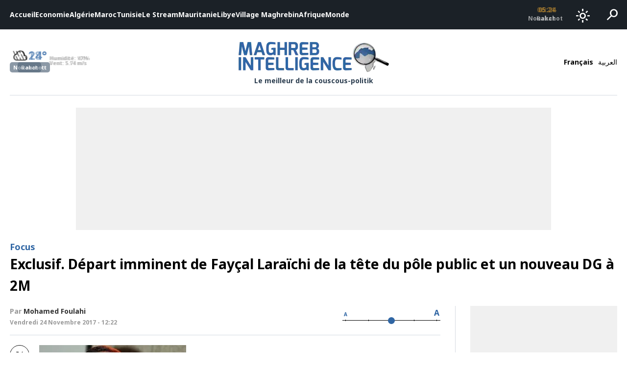

--- FILE ---
content_type: text/html; charset=UTF-8
request_url: https://www.maghreb-intelligence.com/exclusif-depart-imminent-de-faycal-laraichi-de-tete-pole-public-nouveau-dg-a-2m/
body_size: 14593
content:
<!DOCTYPE html>
<html lang="fr-FR">
<head>
<meta charset="UTF-8">
<meta name="viewport" content="width=device-width, initial-scale=1, maximum-scale=1, user-scalable=0" />
<link rel="preload" href="https://fonts.googleapis.com/css2?family=Material+Symbols+Outlined" as="style" onload="this.rel='stylesheet'">
<link rel="preload" href="https://fonts.googleapis.com/css2?family=Noto+Sans:ital,wght@0,700;0,900;1,700;1,900&display=swap" as="style" onload="this.rel='stylesheet'">
<link rel="preconnect" href="https://www.google-analytics.com">
<link rel="preconnect" href="https://www.googletagmanager.com">
<link rel="preconnect" href="https://pagead2.googlesyndication.com">
<link rel="preconnect" href="https://googleads.g.doubleclick.net">
<!-- Google tag (gtag.js) -->
<script async src="https://www.googletagmanager.com/gtag/js?id=G-6LGDPYXJEC"></script>
<script>
  window.dataLayer = window.dataLayer || [];
  function gtag(){dataLayer.push(arguments);}
  gtag('js', new Date());

  gtag('config', 'G-6LGDPYXJEC');
</script>
<script async src="https://securepubads.g.doubleclick.net/tag/js/gpt.js"></script>
<script>
  window.googletag = window.googletag || {cmd: []};
  googletag.cmd.push(function() {
    // if is desktop
                googletag.defineSlot('/21826808049/300x250-desktop-single-fr', [300, 250], 'div-gpt-ad-1740397265896-0').addService(googletag.pubads());
                  googletag.defineSlot('/21826808049/970x250-fr', [970, 250], 'div-gpt-ad-1748953673524-0').addService(googletag.pubads());
    
    googletag.pubads().enableSingleRequest();
    googletag.pubads().collapseEmptyDivs();
    googletag.enableServices();
  });
</script>

<meta name='robots' content='index, follow, max-image-preview:large, max-snippet:-1, max-video-preview:-1' />
	<style>img:is([sizes="auto" i], [sizes^="auto," i]) { contain-intrinsic-size: 3000px 1500px }</style>
	
	<!-- This site is optimized with the Yoast SEO plugin v25.9 - https://yoast.com/wordpress/plugins/seo/ -->
	<title>Exclusif. Départ imminent de Fayçal Laraïchi de la tête du pôle public et un nouveau DG à 2M - Maghreb Intelligence</title>
	<link rel="canonical" href="https://www.maghreb-intelligence.com/exclusif-depart-imminent-de-faycal-laraichi-de-tete-pole-public-nouveau-dg-a-2m/" />
	<meta property="og:locale" content="fr_FR" />
	<meta property="og:type" content="article" />
	<meta property="og:title" content="Exclusif. Départ imminent de Fayçal Laraïchi de la tête du pôle public et un nouveau DG à 2M - Maghreb Intelligence" />
	<meta property="og:description" content="Les jours de l’indéboulonnable président du pôle audiovisuel public sont désormais comptés à la tête de la SNRT. Donné plusieurs fois partant en dix-huit ans de règne à la tête de la télévision et de la radio publique marocaine, Fayçal Laraïchi serait effectivement sur le départ. « Il sera remplacé à la tête de la SNRT [&hellip;]" />
	<meta property="og:url" content="https://www.maghreb-intelligence.com/exclusif-depart-imminent-de-faycal-laraichi-de-tete-pole-public-nouveau-dg-a-2m/" />
	<meta property="og:site_name" content="Maghreb Intelligence" />
	<meta property="article:publisher" content="https://www.facebook.com/MaghrebIntelligenceOfficiel" />
	<meta property="article:published_time" content="2017-11-24T12:22:42+00:00" />
	<meta property="article:modified_time" content="2017-11-25T06:54:23+00:00" />
	<meta property="og:image" content="http://www.maghreb-intelligence.com/wp-content/uploads/2017/11/faycal-laaraichi-300x175.jpg" />
	<meta name="author" content="Maghreb Intelligence" />
	<meta name="twitter:card" content="summary_large_image" />
	<meta name="twitter:creator" content="@Maghreb_Intel" />
	<meta name="twitter:site" content="@Maghreb_Intel" />
	<meta name="twitter:label1" content="Écrit par" />
	<meta name="twitter:data1" content="Maghreb Intelligence" />
	<meta name="twitter:label2" content="Durée de lecture estimée" />
	<meta name="twitter:data2" content="1 minute" />
	<script type="application/ld+json" class="yoast-schema-graph">{"@context":"https://schema.org","@graph":[{"@type":"Article","@id":"https://www.maghreb-intelligence.com/exclusif-depart-imminent-de-faycal-laraichi-de-tete-pole-public-nouveau-dg-a-2m/#article","isPartOf":{"@id":"https://www.maghreb-intelligence.com/exclusif-depart-imminent-de-faycal-laraichi-de-tete-pole-public-nouveau-dg-a-2m/"},"author":{"name":"Maghreb Intelligence","@id":"https://www.maghreb-intelligence.com/#/schema/person/e830f9ecbf661438098f30c22bee76c3"},"headline":"Exclusif. Départ imminent de Fayçal Laraïchi de la tête du pôle public et un nouveau DG à 2M","datePublished":"2017-11-24T12:22:42+00:00","dateModified":"2017-11-25T06:54:23+00:00","mainEntityOfPage":{"@id":"https://www.maghreb-intelligence.com/exclusif-depart-imminent-de-faycal-laraichi-de-tete-pole-public-nouveau-dg-a-2m/"},"wordCount":300,"commentCount":2,"publisher":{"@id":"https://www.maghreb-intelligence.com/#organization"},"image":{"@id":"https://www.maghreb-intelligence.com/exclusif-depart-imminent-de-faycal-laraichi-de-tete-pole-public-nouveau-dg-a-2m/#primaryimage"},"thumbnailUrl":"http://www.maghreb-intelligence.com/wp-content/uploads/2017/11/faycal-laaraichi-300x175.jpg","keywords":["Maroc Fayçal Laraïchi 2M SNRT Hassan Khiar Abbas Azouzi"],"articleSection":["Focus"],"inLanguage":"fr-FR","potentialAction":[{"@type":"CommentAction","name":"Comment","target":["https://www.maghreb-intelligence.com/exclusif-depart-imminent-de-faycal-laraichi-de-tete-pole-public-nouveau-dg-a-2m/#respond"]}]},{"@type":"WebPage","@id":"https://www.maghreb-intelligence.com/exclusif-depart-imminent-de-faycal-laraichi-de-tete-pole-public-nouveau-dg-a-2m/","url":"https://www.maghreb-intelligence.com/exclusif-depart-imminent-de-faycal-laraichi-de-tete-pole-public-nouveau-dg-a-2m/","name":"Exclusif. Départ imminent de Fayçal Laraïchi de la tête du pôle public et un nouveau DG à 2M - Maghreb Intelligence","isPartOf":{"@id":"https://www.maghreb-intelligence.com/#website"},"primaryImageOfPage":{"@id":"https://www.maghreb-intelligence.com/exclusif-depart-imminent-de-faycal-laraichi-de-tete-pole-public-nouveau-dg-a-2m/#primaryimage"},"image":{"@id":"https://www.maghreb-intelligence.com/exclusif-depart-imminent-de-faycal-laraichi-de-tete-pole-public-nouveau-dg-a-2m/#primaryimage"},"thumbnailUrl":"http://www.maghreb-intelligence.com/wp-content/uploads/2017/11/faycal-laaraichi-300x175.jpg","datePublished":"2017-11-24T12:22:42+00:00","dateModified":"2017-11-25T06:54:23+00:00","breadcrumb":{"@id":"https://www.maghreb-intelligence.com/exclusif-depart-imminent-de-faycal-laraichi-de-tete-pole-public-nouveau-dg-a-2m/#breadcrumb"},"inLanguage":"fr-FR","potentialAction":[{"@type":"ReadAction","target":["https://www.maghreb-intelligence.com/exclusif-depart-imminent-de-faycal-laraichi-de-tete-pole-public-nouveau-dg-a-2m/"]}]},{"@type":"ImageObject","inLanguage":"fr-FR","@id":"https://www.maghreb-intelligence.com/exclusif-depart-imminent-de-faycal-laraichi-de-tete-pole-public-nouveau-dg-a-2m/#primaryimage","url":"http://www.maghreb-intelligence.com/wp-content/uploads/2017/11/faycal-laaraichi-300x175.jpg","contentUrl":"http://www.maghreb-intelligence.com/wp-content/uploads/2017/11/faycal-laaraichi-300x175.jpg"},{"@type":"BreadcrumbList","@id":"https://www.maghreb-intelligence.com/exclusif-depart-imminent-de-faycal-laraichi-de-tete-pole-public-nouveau-dg-a-2m/#breadcrumb","itemListElement":[{"@type":"ListItem","position":1,"name":"Accueil","item":"https://www.maghreb-intelligence.com/"},{"@type":"ListItem","position":2,"name":"Exclusif. Départ imminent de Fayçal Laraïchi de la tête du pôle public et un nouveau DG à 2M"}]},{"@type":"WebSite","@id":"https://www.maghreb-intelligence.com/#website","url":"https://www.maghreb-intelligence.com/","name":"Maghreb Intelligence","description":"Le meilleur de la couscous-politik","publisher":{"@id":"https://www.maghreb-intelligence.com/#organization"},"potentialAction":[{"@type":"SearchAction","target":{"@type":"EntryPoint","urlTemplate":"https://www.maghreb-intelligence.com/?s={search_term_string}"},"query-input":{"@type":"PropertyValueSpecification","valueRequired":true,"valueName":"search_term_string"}}],"inLanguage":"fr-FR"},{"@type":"Organization","@id":"https://www.maghreb-intelligence.com/#organization","name":"Maghreb Intelligence","url":"https://www.maghreb-intelligence.com/","logo":{"@type":"ImageObject","inLanguage":"fr-FR","@id":"https://www.maghreb-intelligence.com/#/schema/logo/image/","url":"https://www.maghreb-intelligence.com/wp-content/uploads/2024/11/logo-dark.png","contentUrl":"https://www.maghreb-intelligence.com/wp-content/uploads/2024/11/logo-dark.png","width":993,"height":208,"caption":"Maghreb Intelligence"},"image":{"@id":"https://www.maghreb-intelligence.com/#/schema/logo/image/"},"sameAs":["https://www.facebook.com/MaghrebIntelligenceOfficiel","https://x.com/Maghreb_Intel"]},{"@type":"Person","@id":"https://www.maghreb-intelligence.com/#/schema/person/e830f9ecbf661438098f30c22bee76c3","name":"Maghreb Intelligence","image":{"@type":"ImageObject","inLanguage":"fr-FR","@id":"https://www.maghreb-intelligence.com/#/schema/person/image/","url":"https://secure.gravatar.com/avatar/6194f10e7f1e1d8a78b2c19234fcd702b11a12cc24a4f31c6b8281617075bf97?s=96&d=mm&r=g","contentUrl":"https://secure.gravatar.com/avatar/6194f10e7f1e1d8a78b2c19234fcd702b11a12cc24a4f31c6b8281617075bf97?s=96&d=mm&r=g","caption":"Maghreb Intelligence"},"url":"https://www.maghreb-intelligence.com/author/maghreb-intelligence/"}]}</script>
	<!-- / Yoast SEO plugin. -->


<link rel="alternate" type="application/rss+xml" title="Maghreb Intelligence &raquo; Exclusif. Départ imminent de Fayçal Laraïchi de la tête du pôle public et un nouveau DG à 2M Flux des commentaires" href="https://www.maghreb-intelligence.com/exclusif-depart-imminent-de-faycal-laraichi-de-tete-pole-public-nouveau-dg-a-2m/feed/" />
<script type="text/javascript">
/* <![CDATA[ */
window._wpemojiSettings = {"baseUrl":"https:\/\/s.w.org\/images\/core\/emoji\/16.0.1\/72x72\/","ext":".png","svgUrl":"https:\/\/s.w.org\/images\/core\/emoji\/16.0.1\/svg\/","svgExt":".svg","source":{"concatemoji":"https:\/\/www.maghreb-intelligence.com\/wp-includes\/js\/wp-emoji-release.min.js?ver=6.8.3"}};
/*! This file is auto-generated */
!function(s,n){var o,i,e;function c(e){try{var t={supportTests:e,timestamp:(new Date).valueOf()};sessionStorage.setItem(o,JSON.stringify(t))}catch(e){}}function p(e,t,n){e.clearRect(0,0,e.canvas.width,e.canvas.height),e.fillText(t,0,0);var t=new Uint32Array(e.getImageData(0,0,e.canvas.width,e.canvas.height).data),a=(e.clearRect(0,0,e.canvas.width,e.canvas.height),e.fillText(n,0,0),new Uint32Array(e.getImageData(0,0,e.canvas.width,e.canvas.height).data));return t.every(function(e,t){return e===a[t]})}function u(e,t){e.clearRect(0,0,e.canvas.width,e.canvas.height),e.fillText(t,0,0);for(var n=e.getImageData(16,16,1,1),a=0;a<n.data.length;a++)if(0!==n.data[a])return!1;return!0}function f(e,t,n,a){switch(t){case"flag":return n(e,"\ud83c\udff3\ufe0f\u200d\u26a7\ufe0f","\ud83c\udff3\ufe0f\u200b\u26a7\ufe0f")?!1:!n(e,"\ud83c\udde8\ud83c\uddf6","\ud83c\udde8\u200b\ud83c\uddf6")&&!n(e,"\ud83c\udff4\udb40\udc67\udb40\udc62\udb40\udc65\udb40\udc6e\udb40\udc67\udb40\udc7f","\ud83c\udff4\u200b\udb40\udc67\u200b\udb40\udc62\u200b\udb40\udc65\u200b\udb40\udc6e\u200b\udb40\udc67\u200b\udb40\udc7f");case"emoji":return!a(e,"\ud83e\udedf")}return!1}function g(e,t,n,a){var r="undefined"!=typeof WorkerGlobalScope&&self instanceof WorkerGlobalScope?new OffscreenCanvas(300,150):s.createElement("canvas"),o=r.getContext("2d",{willReadFrequently:!0}),i=(o.textBaseline="top",o.font="600 32px Arial",{});return e.forEach(function(e){i[e]=t(o,e,n,a)}),i}function t(e){var t=s.createElement("script");t.src=e,t.defer=!0,s.head.appendChild(t)}"undefined"!=typeof Promise&&(o="wpEmojiSettingsSupports",i=["flag","emoji"],n.supports={everything:!0,everythingExceptFlag:!0},e=new Promise(function(e){s.addEventListener("DOMContentLoaded",e,{once:!0})}),new Promise(function(t){var n=function(){try{var e=JSON.parse(sessionStorage.getItem(o));if("object"==typeof e&&"number"==typeof e.timestamp&&(new Date).valueOf()<e.timestamp+604800&&"object"==typeof e.supportTests)return e.supportTests}catch(e){}return null}();if(!n){if("undefined"!=typeof Worker&&"undefined"!=typeof OffscreenCanvas&&"undefined"!=typeof URL&&URL.createObjectURL&&"undefined"!=typeof Blob)try{var e="postMessage("+g.toString()+"("+[JSON.stringify(i),f.toString(),p.toString(),u.toString()].join(",")+"));",a=new Blob([e],{type:"text/javascript"}),r=new Worker(URL.createObjectURL(a),{name:"wpTestEmojiSupports"});return void(r.onmessage=function(e){c(n=e.data),r.terminate(),t(n)})}catch(e){}c(n=g(i,f,p,u))}t(n)}).then(function(e){for(var t in e)n.supports[t]=e[t],n.supports.everything=n.supports.everything&&n.supports[t],"flag"!==t&&(n.supports.everythingExceptFlag=n.supports.everythingExceptFlag&&n.supports[t]);n.supports.everythingExceptFlag=n.supports.everythingExceptFlag&&!n.supports.flag,n.DOMReady=!1,n.readyCallback=function(){n.DOMReady=!0}}).then(function(){return e}).then(function(){var e;n.supports.everything||(n.readyCallback(),(e=n.source||{}).concatemoji?t(e.concatemoji):e.wpemoji&&e.twemoji&&(t(e.twemoji),t(e.wpemoji)))}))}((window,document),window._wpemojiSettings);
/* ]]> */
</script>
<style id='wp-emoji-styles-inline-css' type='text/css'>

	img.wp-smiley, img.emoji {
		display: inline !important;
		border: none !important;
		box-shadow: none !important;
		height: 1em !important;
		width: 1em !important;
		margin: 0 0.07em !important;
		vertical-align: -0.1em !important;
		background: none !important;
		padding: 0 !important;
	}
</style>
<style id='global-styles-inline-css' type='text/css'>
:root{--wp--preset--aspect-ratio--square: 1;--wp--preset--aspect-ratio--4-3: 4/3;--wp--preset--aspect-ratio--3-4: 3/4;--wp--preset--aspect-ratio--3-2: 3/2;--wp--preset--aspect-ratio--2-3: 2/3;--wp--preset--aspect-ratio--16-9: 16/9;--wp--preset--aspect-ratio--9-16: 9/16;--wp--preset--color--black: #000000;--wp--preset--color--cyan-bluish-gray: #abb8c3;--wp--preset--color--white: #ffffff;--wp--preset--color--pale-pink: #f78da7;--wp--preset--color--vivid-red: #cf2e2e;--wp--preset--color--luminous-vivid-orange: #ff6900;--wp--preset--color--luminous-vivid-amber: #fcb900;--wp--preset--color--light-green-cyan: #7bdcb5;--wp--preset--color--vivid-green-cyan: #00d084;--wp--preset--color--pale-cyan-blue: #8ed1fc;--wp--preset--color--vivid-cyan-blue: #0693e3;--wp--preset--color--vivid-purple: #9b51e0;--wp--preset--gradient--vivid-cyan-blue-to-vivid-purple: linear-gradient(135deg,rgba(6,147,227,1) 0%,rgb(155,81,224) 100%);--wp--preset--gradient--light-green-cyan-to-vivid-green-cyan: linear-gradient(135deg,rgb(122,220,180) 0%,rgb(0,208,130) 100%);--wp--preset--gradient--luminous-vivid-amber-to-luminous-vivid-orange: linear-gradient(135deg,rgba(252,185,0,1) 0%,rgba(255,105,0,1) 100%);--wp--preset--gradient--luminous-vivid-orange-to-vivid-red: linear-gradient(135deg,rgba(255,105,0,1) 0%,rgb(207,46,46) 100%);--wp--preset--gradient--very-light-gray-to-cyan-bluish-gray: linear-gradient(135deg,rgb(238,238,238) 0%,rgb(169,184,195) 100%);--wp--preset--gradient--cool-to-warm-spectrum: linear-gradient(135deg,rgb(74,234,220) 0%,rgb(151,120,209) 20%,rgb(207,42,186) 40%,rgb(238,44,130) 60%,rgb(251,105,98) 80%,rgb(254,248,76) 100%);--wp--preset--gradient--blush-light-purple: linear-gradient(135deg,rgb(255,206,236) 0%,rgb(152,150,240) 100%);--wp--preset--gradient--blush-bordeaux: linear-gradient(135deg,rgb(254,205,165) 0%,rgb(254,45,45) 50%,rgb(107,0,62) 100%);--wp--preset--gradient--luminous-dusk: linear-gradient(135deg,rgb(255,203,112) 0%,rgb(199,81,192) 50%,rgb(65,88,208) 100%);--wp--preset--gradient--pale-ocean: linear-gradient(135deg,rgb(255,245,203) 0%,rgb(182,227,212) 50%,rgb(51,167,181) 100%);--wp--preset--gradient--electric-grass: linear-gradient(135deg,rgb(202,248,128) 0%,rgb(113,206,126) 100%);--wp--preset--gradient--midnight: linear-gradient(135deg,rgb(2,3,129) 0%,rgb(40,116,252) 100%);--wp--preset--font-size--small: 13px;--wp--preset--font-size--medium: 20px;--wp--preset--font-size--large: 36px;--wp--preset--font-size--x-large: 42px;--wp--preset--spacing--20: 0.44rem;--wp--preset--spacing--30: 0.67rem;--wp--preset--spacing--40: 1rem;--wp--preset--spacing--50: 1.5rem;--wp--preset--spacing--60: 2.25rem;--wp--preset--spacing--70: 3.38rem;--wp--preset--spacing--80: 5.06rem;--wp--preset--shadow--natural: 6px 6px 9px rgba(0, 0, 0, 0.2);--wp--preset--shadow--deep: 12px 12px 50px rgba(0, 0, 0, 0.4);--wp--preset--shadow--sharp: 6px 6px 0px rgba(0, 0, 0, 0.2);--wp--preset--shadow--outlined: 6px 6px 0px -3px rgba(255, 255, 255, 1), 6px 6px rgba(0, 0, 0, 1);--wp--preset--shadow--crisp: 6px 6px 0px rgba(0, 0, 0, 1);}:where(.is-layout-flex){gap: 0.5em;}:where(.is-layout-grid){gap: 0.5em;}body .is-layout-flex{display: flex;}.is-layout-flex{flex-wrap: wrap;align-items: center;}.is-layout-flex > :is(*, div){margin: 0;}body .is-layout-grid{display: grid;}.is-layout-grid > :is(*, div){margin: 0;}:where(.wp-block-columns.is-layout-flex){gap: 2em;}:where(.wp-block-columns.is-layout-grid){gap: 2em;}:where(.wp-block-post-template.is-layout-flex){gap: 1.25em;}:where(.wp-block-post-template.is-layout-grid){gap: 1.25em;}.has-black-color{color: var(--wp--preset--color--black) !important;}.has-cyan-bluish-gray-color{color: var(--wp--preset--color--cyan-bluish-gray) !important;}.has-white-color{color: var(--wp--preset--color--white) !important;}.has-pale-pink-color{color: var(--wp--preset--color--pale-pink) !important;}.has-vivid-red-color{color: var(--wp--preset--color--vivid-red) !important;}.has-luminous-vivid-orange-color{color: var(--wp--preset--color--luminous-vivid-orange) !important;}.has-luminous-vivid-amber-color{color: var(--wp--preset--color--luminous-vivid-amber) !important;}.has-light-green-cyan-color{color: var(--wp--preset--color--light-green-cyan) !important;}.has-vivid-green-cyan-color{color: var(--wp--preset--color--vivid-green-cyan) !important;}.has-pale-cyan-blue-color{color: var(--wp--preset--color--pale-cyan-blue) !important;}.has-vivid-cyan-blue-color{color: var(--wp--preset--color--vivid-cyan-blue) !important;}.has-vivid-purple-color{color: var(--wp--preset--color--vivid-purple) !important;}.has-black-background-color{background-color: var(--wp--preset--color--black) !important;}.has-cyan-bluish-gray-background-color{background-color: var(--wp--preset--color--cyan-bluish-gray) !important;}.has-white-background-color{background-color: var(--wp--preset--color--white) !important;}.has-pale-pink-background-color{background-color: var(--wp--preset--color--pale-pink) !important;}.has-vivid-red-background-color{background-color: var(--wp--preset--color--vivid-red) !important;}.has-luminous-vivid-orange-background-color{background-color: var(--wp--preset--color--luminous-vivid-orange) !important;}.has-luminous-vivid-amber-background-color{background-color: var(--wp--preset--color--luminous-vivid-amber) !important;}.has-light-green-cyan-background-color{background-color: var(--wp--preset--color--light-green-cyan) !important;}.has-vivid-green-cyan-background-color{background-color: var(--wp--preset--color--vivid-green-cyan) !important;}.has-pale-cyan-blue-background-color{background-color: var(--wp--preset--color--pale-cyan-blue) !important;}.has-vivid-cyan-blue-background-color{background-color: var(--wp--preset--color--vivid-cyan-blue) !important;}.has-vivid-purple-background-color{background-color: var(--wp--preset--color--vivid-purple) !important;}.has-black-border-color{border-color: var(--wp--preset--color--black) !important;}.has-cyan-bluish-gray-border-color{border-color: var(--wp--preset--color--cyan-bluish-gray) !important;}.has-white-border-color{border-color: var(--wp--preset--color--white) !important;}.has-pale-pink-border-color{border-color: var(--wp--preset--color--pale-pink) !important;}.has-vivid-red-border-color{border-color: var(--wp--preset--color--vivid-red) !important;}.has-luminous-vivid-orange-border-color{border-color: var(--wp--preset--color--luminous-vivid-orange) !important;}.has-luminous-vivid-amber-border-color{border-color: var(--wp--preset--color--luminous-vivid-amber) !important;}.has-light-green-cyan-border-color{border-color: var(--wp--preset--color--light-green-cyan) !important;}.has-vivid-green-cyan-border-color{border-color: var(--wp--preset--color--vivid-green-cyan) !important;}.has-pale-cyan-blue-border-color{border-color: var(--wp--preset--color--pale-cyan-blue) !important;}.has-vivid-cyan-blue-border-color{border-color: var(--wp--preset--color--vivid-cyan-blue) !important;}.has-vivid-purple-border-color{border-color: var(--wp--preset--color--vivid-purple) !important;}.has-vivid-cyan-blue-to-vivid-purple-gradient-background{background: var(--wp--preset--gradient--vivid-cyan-blue-to-vivid-purple) !important;}.has-light-green-cyan-to-vivid-green-cyan-gradient-background{background: var(--wp--preset--gradient--light-green-cyan-to-vivid-green-cyan) !important;}.has-luminous-vivid-amber-to-luminous-vivid-orange-gradient-background{background: var(--wp--preset--gradient--luminous-vivid-amber-to-luminous-vivid-orange) !important;}.has-luminous-vivid-orange-to-vivid-red-gradient-background{background: var(--wp--preset--gradient--luminous-vivid-orange-to-vivid-red) !important;}.has-very-light-gray-to-cyan-bluish-gray-gradient-background{background: var(--wp--preset--gradient--very-light-gray-to-cyan-bluish-gray) !important;}.has-cool-to-warm-spectrum-gradient-background{background: var(--wp--preset--gradient--cool-to-warm-spectrum) !important;}.has-blush-light-purple-gradient-background{background: var(--wp--preset--gradient--blush-light-purple) !important;}.has-blush-bordeaux-gradient-background{background: var(--wp--preset--gradient--blush-bordeaux) !important;}.has-luminous-dusk-gradient-background{background: var(--wp--preset--gradient--luminous-dusk) !important;}.has-pale-ocean-gradient-background{background: var(--wp--preset--gradient--pale-ocean) !important;}.has-electric-grass-gradient-background{background: var(--wp--preset--gradient--electric-grass) !important;}.has-midnight-gradient-background{background: var(--wp--preset--gradient--midnight) !important;}.has-small-font-size{font-size: var(--wp--preset--font-size--small) !important;}.has-medium-font-size{font-size: var(--wp--preset--font-size--medium) !important;}.has-large-font-size{font-size: var(--wp--preset--font-size--large) !important;}.has-x-large-font-size{font-size: var(--wp--preset--font-size--x-large) !important;}
:where(.wp-block-post-template.is-layout-flex){gap: 1.25em;}:where(.wp-block-post-template.is-layout-grid){gap: 1.25em;}
:where(.wp-block-columns.is-layout-flex){gap: 2em;}:where(.wp-block-columns.is-layout-grid){gap: 2em;}
:root :where(.wp-block-pullquote){font-size: 1.5em;line-height: 1.6;}
</style>
<link rel='stylesheet' id='main_css-css' href='https://www.maghreb-intelligence.com/wp-content/themes/maghrebintel/assets/css/app.css?ver=1.0.7' type='text/css' media='all' />
<link rel="https://api.w.org/" href="https://www.maghreb-intelligence.com/wp-json/" /><link rel="alternate" title="JSON" type="application/json" href="https://www.maghreb-intelligence.com/wp-json/wp/v2/posts/6051" /><link rel="EditURI" type="application/rsd+xml" title="RSD" href="https://www.maghreb-intelligence.com/xmlrpc.php?rsd" />
<meta name="generator" content="WordPress 6.8.3" />
<link rel='shortlink' href='https://www.maghreb-intelligence.com/?p=6051' />
<link rel="alternate" title="oEmbed (JSON)" type="application/json+oembed" href="https://www.maghreb-intelligence.com/wp-json/oembed/1.0/embed?url=https%3A%2F%2Fwww.maghreb-intelligence.com%2Fexclusif-depart-imminent-de-faycal-laraichi-de-tete-pole-public-nouveau-dg-a-2m%2F" />
<link rel="alternate" title="oEmbed (XML)" type="text/xml+oembed" href="https://www.maghreb-intelligence.com/wp-json/oembed/1.0/embed?url=https%3A%2F%2Fwww.maghreb-intelligence.com%2Fexclusif-depart-imminent-de-faycal-laraichi-de-tete-pole-public-nouveau-dg-a-2m%2F&#038;format=xml" />
</head>
<body class="wp-singular post-template-default single single-post postid-6051 single-format-standard wp-theme-maghrebintel ltr ">
<div id="page" class="site">
  <header class="site-header">
    <div class="main-bar-wrapper">
  <div class="main-bar">
    <div class="side">
      <nav class="main-navigation">
      <div class="menu-principal-menu-container"><ul id="main-menu" class="menu"><li role="menuitem" id="menu-item-17" class="menu-item menu-item-type-custom menu-item-object-custom menu-item-home menu-item-17"><a href="https://www.maghreb-intelligence.com/">Accueil</a></li><li role="menuitem" id="menu-item-3962" class="menu-item menu-item-type-taxonomy menu-item-object-category menu-item-3962 id-5"><a href="https://www.maghreb-intelligence.com/categories/actualite-economie/">Economie</a></li><li role="menuitem" id="menu-item-3959" class="menu-item menu-item-type-taxonomy menu-item-object-category menu-item-3959 id-4"><a href="https://www.maghreb-intelligence.com/categories/actualite-algerie/">Algérie</a></li><li role="menuitem" id="menu-item-3958" class="menu-item menu-item-type-taxonomy menu-item-object-category menu-item-3958 id-27"><a href="https://www.maghreb-intelligence.com/categories/maroc/">Maroc</a></li><li role="menuitem" id="menu-item-3960" class="menu-item menu-item-type-taxonomy menu-item-object-category menu-item-3960 id-28"><a href="https://www.maghreb-intelligence.com/categories/tunisie/">Tunisie</a></li><li role="menuitem" id="menu-item-18519" class="menu-item menu-item-type-taxonomy menu-item-object-category menu-item-18519 id-2394"><a href="https://www.maghreb-intelligence.com/categories/le-stream/">Le Stream</a></li><li role="menuitem" id="menu-item-3965" class="menu-item menu-item-type-taxonomy menu-item-object-category menu-item-3965 id-16"><a href="https://www.maghreb-intelligence.com/categories/mauritanie/">Mauritanie</a></li><li role="menuitem" id="menu-item-3964" class="menu-item menu-item-type-taxonomy menu-item-object-category menu-item-3964 id-8"><a href="https://www.maghreb-intelligence.com/categories/actualite-libye/">Libye</a></li><li role="menuitem" id="menu-item-3967" class="menu-item menu-item-type-taxonomy menu-item-object-category menu-item-3967 id-15"><a href="https://www.maghreb-intelligence.com/categories/village-maghrebin/">Village Maghrebin</a></li><li role="menuitem" id="menu-item-3961" class="menu-item menu-item-type-taxonomy menu-item-object-category menu-item-3961 id-3"><a href="https://www.maghreb-intelligence.com/categories/actualite-afrique/">Afrique</a></li><li role="menuitem" id="menu-item-3966" class="menu-item menu-item-type-taxonomy menu-item-object-category menu-item-3966 id-13"><a href="https://www.maghreb-intelligence.com/categories/monde/">Monde</a></li></ul></div>      </nav>
    </div>
    <div class="side">
      <div class="time-box">
    <ul>
          <li class="city-time">
        <span class="time">05:24</span>
        <span class="city">Nouakchott</span>
      </li>
          <li class="city-time">
        <span class="time">06:24</span>
        <span class="city">Rabat</span>
      </li>
          <li class="city-time">
        <span class="time">06:24</span>
        <span class="city">Alger</span>
      </li>
          <li class="city-time">
        <span class="time">06:24</span>
        <span class="city">Tunis</span>
      </li>
          <li class="city-time">
        <span class="time">07:24</span>
        <span class="city">Tripoli</span>
      </li>
      </ul>
</div>      <div class="dark-mode-switch">
  <button id="dark-mode-switch" class="bar-button">
    <span class="dark-mode-icon">
      <span class="material-symbols-outlined">dark_mode</span>
    </span>
    <span class="light-mode-icon">
      <span class="material-symbols-outlined">light_mode</span>
    </span>
  </button>
</div>      <div class="search-box">
  <button id="search-toggle" class="bar-button">
    <span class="material-symbols-outlined">search</span>
  </button>
  <div id="search-form-wrapper" class="search-form-wrapper">
    <div class="container">
      <form id="search-form" method="get" action="/">
        <label for="search-input" class="search-input-wrapper">
          <span class="icon">
            <svg xmlns="http://www.w3.org/2000/svg" width="16" height="16" fill="currentColor" class="bi bi-search" viewBox="0 0 16 16">
              <path d="M11.742 10.344a6.5 6.5 0 1 0-1.397 1.398h-.001c.03.04.062.078.098.115l3.85 3.85a1 1 0 0 0 1.415-1.414l-3.85-3.85a1.007 1.007 0 0 0-.115-.1zM12 6.5a5.5 5.5 0 1 1-11 0 5.5 5.5 0 0 1 11 0z"/>
            </svg>
          </span>
          <input id="search-input" type="text" name="s" placeholder="Mots-clés" value="" />
        </label>
      </form>
    </div>
  </div>
</div>    </div>
  </div>
</div><div class="brand-bar-wrapper">
  <div class="container">
    <div class="brand-bar">
      <div class="start">
                <div class="weather-box">
  <div class="capitals-weather">
        <div class="capital-weather">
      <div class="weather-data">
        <div class="temperature-container">
          <div class="main-temperature">
            <span class="weather-icon">
              <span class="material-symbols-outlined">cloudy</span>
            </span>
            <span class="temperature-value is-number" bold>24°</span>
          </div>
          <div class="capital-name">
            <span class="title">Nouakchott</span>
          </div>
        </div>
        <div class="details-container">
          <div class="detail humidity">
            <span class="detail-name">Humidité:</span>
            <span class="detail-value" bold>47%</span>
          </div>
          <div class="detail wind">
            <span class="detail-name">Vent:</span>
            <span class="detail-value" bold>5.74 m/s</span>
          </div>
        </div>
      </div>
    </div>
        <div class="capital-weather">
      <div class="weather-data">
        <div class="temperature-container">
          <div class="main-temperature">
            <span class="weather-icon">
              <span class="material-symbols-outlined">rainy_light</span>
            </span>
            <span class="temperature-value is-number" bold>18°</span>
          </div>
          <div class="capital-name">
            <span class="title">Rabat</span>
          </div>
        </div>
        <div class="details-container">
          <div class="detail humidity">
            <span class="detail-name">Humidité:</span>
            <span class="detail-value" bold>100%</span>
          </div>
          <div class="detail wind">
            <span class="detail-name">Vent:</span>
            <span class="detail-value" bold>5.14 m/s</span>
          </div>
        </div>
      </div>
    </div>
        <div class="capital-weather">
      <div class="weather-data">
        <div class="temperature-container">
          <div class="main-temperature">
            <span class="weather-icon">
              <span class="material-symbols-outlined">nightlight</span>
            </span>
            <span class="temperature-value is-number" bold>12°</span>
          </div>
          <div class="capital-name">
            <span class="title">Alger</span>
          </div>
        </div>
        <div class="details-container">
          <div class="detail humidity">
            <span class="detail-name">Humidité:</span>
            <span class="detail-value" bold>76%</span>
          </div>
          <div class="detail wind">
            <span class="detail-name">Vent:</span>
            <span class="detail-value" bold>2.06 m/s</span>
          </div>
        </div>
      </div>
    </div>
        <div class="capital-weather">
      <div class="weather-data">
        <div class="temperature-container">
          <div class="main-temperature">
            <span class="weather-icon">
              <span class="material-symbols-outlined">partly_cloudy_night</span>
            </span>
            <span class="temperature-value is-number" bold>13°</span>
          </div>
          <div class="capital-name">
            <span class="title">Tunis</span>
          </div>
        </div>
        <div class="details-container">
          <div class="detail humidity">
            <span class="detail-name">Humidité:</span>
            <span class="detail-value" bold>94%</span>
          </div>
          <div class="detail wind">
            <span class="detail-name">Vent:</span>
            <span class="detail-value" bold>1.54 m/s</span>
          </div>
        </div>
      </div>
    </div>
        <div class="capital-weather">
      <div class="weather-data">
        <div class="temperature-container">
          <div class="main-temperature">
            <span class="weather-icon">
              <span class="material-symbols-outlined">partly_cloudy_night</span>
            </span>
            <span class="temperature-value is-number" bold>21°</span>
          </div>
          <div class="capital-name">
            <span class="title">Tripoli</span>
          </div>
        </div>
        <div class="details-container">
          <div class="detail humidity">
            <span class="detail-name">Humidité:</span>
            <span class="detail-value" bold>36%</span>
          </div>
          <div class="detail wind">
            <span class="detail-name">Vent:</span>
            <span class="detail-value" bold>3.65 m/s</span>
          </div>
        </div>
      </div>
    </div>
      </div>
</div>

      </div>
      <div class="brand-logo-wrapper">
                <div class="brand-logo">
          <a href="https://www.maghreb-intelligence.com/" rel="home">
            <img src="https://www.maghreb-intelligence.com/wp-content/themes/maghrebintel/assets/images/logo-clear.webp" alt="Maghreb Intelligence" class="dark-logo" />
            <img src="https://www.maghreb-intelligence.com/wp-content/themes/maghrebintel/assets/images/logo-dark.webp" alt="Maghreb Intelligence" class="clear-logo" />
          </a>
        </div>
                <div class="brand-text">
          <span>Le meilleur de la couscous-politik</span>
        </div>
      </div>
      <div class="end">
        <div class="languages-navigation-wrapper">
          <nav class="languages-navigation">
            <ul>
              <li>
                <a href="/">Français</a>
              </li>
              <li>
                <a href="/ar">العربية</a>
              </li>
            </ul>
          </nav>
        </div>
      </div>
    </div>
  </div>
</div>
<div class="container">
  <div class="ads-block">
    <div class="ads-wrapper ads-970x250" style="margin: 25px auto;width: 970px; height: 250px;">
      <!-- /21826808049/970x250-fr -->
      <div id='div-gpt-ad-1748953673524-0' style='min-width: 970px; min-height: 250px;'>
        <script>
          googletag.cmd.push(function() { googletag.display('div-gpt-ad-1748953673524-0'); });
        </script>
      </div>
    </div>
  </div>
</div>
  </header>
  <div class="site-wrapper">
<div class="main-item-container with-sticky-social main-post-container">
  <div class="container">
    <header class="item-header">
      <div class="item-meta">
              <span class="item-category">
          <a href="https://www.maghreb-intelligence.com/categories/focus/">Focus</a>
        </span>
            </div>
      <div class="item-title">
        <h1 class="title">Exclusif. Départ imminent de Fayçal Laraïchi de la tête du pôle public et un nouveau DG à 2M</h1>
      </div>
    </header>
    <div class="row row-side-300 with-border">
      <main class="main-item-wrapper row-main">
                <article class="main-post post-6051 post type-post status-publish format-standard hentry category-focus tag-maroc-faycal-laraichi-2m-snrt-hassan-khiar-abbas-azouzi">
                    <div class="item-content-header">
            <div class="item-meta">
              <span class="item-author">Par <span class="author-name">Mohamed Foulahi</span></span>
              <span class="posted-on">
                <time class="item-date">
                  vendredi 24 novembre 2017 - 12:22                </time>
              </span>
            </div>
            <div class="font-size-range-container">
              <div class="font-size-range-wrapper">
  <input type="range" min="10" max="18" value="14" id="font-size-range" class="font-size-range">
  <span class="small-size size">A</span>
  <span class="big-size size">A</span>
  <span class="bar bar-1"></span>
  <span class="bar bar-2"></span>
  <span class="bar bar-3"></span>
  <span class="bar bar-4"></span>
  <span class="bar bar-5"></span>
  <span class="cover left-cover"></span>
  <span class="cover right-cover"></span>
</div>
            </div>
          </div>
          <div class="item-social-and-content-wrapper">
            <div class="item-social-container">
                  <div class="item-social">
      <div class="x share-button">
        <a class="transition" target="_blank" href="https://twitter.com/intent/tweet?text=Exclusif.+D%C3%A9part+imminent+de+Fay%C3%A7al+Lara%C3%AFchi+de+la+t%C3%AAte+du+p%C3%B4le+public+et+un+nouveau+DG+%C3%A0+2M&url=https%3A%2F%2Fwww.maghreb-intelligence.com%2Fexclusif-depart-imminent-de-faycal-laraichi-de-tete-pole-public-nouveau-dg-a-2m%2F" onclick="window.open(this.href, 'newwindow', 'left=20,top=20,width=500,height=500,toolbar=1,resizable=0'); return false;">
          <span class="icon">
            <svg xmlns="http://www.w3.org/2000/svg"  viewBox="3 3 24 24" width="16" height="16" fill="currentColor">
              <path d="M26.37,26l-8.795-12.822l0.015,0.012L25.52,4h-2.65l-6.46,7.48L11.28,4H4.33l8.211,11.971L12.54,15.97L3.88,26h2.65 l7.182-8.322L19.42,26H26.37z M10.23,6l12.34,18h-2.1L8.12,6H10.23z"/>
            </svg>
          </span>
          <span class="txt">Twitter</span>
        </a>
      </div>
              <div class="whatsapp whatsapp-desktop share-button">
          <a class="transition" target="_blank" href="https://web.whatsapp.com/send?text=Exclusif.+D%C3%A9part+imminent+de+Fay%C3%A7al+Lara%C3%AFchi+de+la+t%C3%AAte+du+p%C3%B4le+public+et+un+nouveau+DG+%C3%A0+2M+https%3A%2F%2Fwww.maghreb-intelligence.com%2Fexclusif-depart-imminent-de-faycal-laraichi-de-tete-pole-public-nouveau-dg-a-2m%2F">
            <span class="icon">
              <svg xmlns="http://www.w3.org/2000/svg" width="16" height="16" fill="currentColor" class="bi bi-whatsapp" viewBox="0 0 16 16">
                <path d="M13.601 2.326A7.854 7.854 0 0 0 7.994 0C3.627 0 .068 3.558.064 7.926c0 1.399.366 2.76 1.057 3.965L0 16l4.204-1.102a7.933 7.933 0 0 0 3.79.965h.004c4.368 0 7.926-3.558 7.93-7.93A7.898 7.898 0 0 0 13.6 2.326zM7.994 14.521a6.573 6.573 0 0 1-3.356-.92l-.24-.144-2.494.654.666-2.433-.156-.251a6.56 6.56 0 0 1-1.007-3.505c0-3.626 2.957-6.584 6.591-6.584a6.56 6.56 0 0 1 4.66 1.931 6.557 6.557 0 0 1 1.928 4.66c-.004 3.639-2.961 6.592-6.592 6.592zm3.615-4.934c-.197-.099-1.17-.578-1.353-.646-.182-.065-.315-.099-.445.099-.133.197-.513.646-.627.775-.114.133-.232.148-.43.05-.197-.1-.836-.308-1.592-.985-.59-.525-.985-1.175-1.103-1.372-.114-.198-.011-.304.088-.403.087-.088.197-.232.296-.346.1-.114.133-.198.198-.33.065-.134.034-.248-.015-.347-.05-.099-.445-1.076-.612-1.47-.16-.389-.323-.335-.445-.34-.114-.007-.247-.007-.38-.007a.729.729 0 0 0-.529.247c-.182.198-.691.677-.691 1.654 0 .977.71 1.916.81 2.049.098.133 1.394 2.132 3.383 2.992.47.205.84.326 1.129.418.475.152.904.129 1.246.08.38-.058 1.171-.48 1.338-.943.164-.464.164-.86.114-.943-.049-.084-.182-.133-.38-.232z" />
              </svg>
            </span>
            <span class="txt">Whatsapp</span>
          </a>
        </div>
            <div class="facebook share-button">
        <a class="transition" target="_blank" href="https://www.facebook.com/sharer/sharer.php?u=https%3A%2F%2Fwww.maghreb-intelligence.com%2Fexclusif-depart-imminent-de-faycal-laraichi-de-tete-pole-public-nouveau-dg-a-2m%2F&title=Exclusif.+D%C3%A9part+imminent+de+Fay%C3%A7al+Lara%C3%AFchi+de+la+t%C3%AAte+du+p%C3%B4le+public+et+un+nouveau+DG+%C3%A0+2M" onclick="window.open(this.href, 'fbShareWindow', 'height=450, width=550');return false;">
          <span class="icon">
            <svg xmlns="http://www.w3.org/2000/svg" width="16" height="16" fill="currentColor" class="bi bi-facebook" viewBox="0 0 16 16">
              <path d="M16 8.049c0-4.446-3.582-8.05-8-8.05C3.58 0-.002 3.603-.002 8.05c0 4.017 2.926 7.347 6.75 7.951v-5.625h-2.03V8.05H6.75V6.275c0-2.017 1.195-3.131 3.022-3.131.876 0 1.791.157 1.791.157v1.98h-1.009c-.993 0-1.303.621-1.303 1.258v1.51h2.218l-.354 2.326H9.25V16c3.824-.604 6.75-3.934 6.75-7.951z" />
            </svg>
          </span>
          <span class="txt">Facebook</span>
        </a>
      </div>
      <div class="email share-button">
        <a class="transition" target="_blank" href="" onclick="window.location.href = 'mailto:?subject=' + decodeURIComponent('Exclusif. Départ imminent de Fayçal Laraïchi de la tête du pôle public et un nouveau DG à 2M').replace('&amp;', '%26') + '&amp;body=' + decodeURIComponent('https://www.maghreb-intelligence.com/exclusif-depart-imminent-de-faycal-laraichi-de-tete-pole-public-nouveau-dg-a-2m/' )">
          <span class="icon">
            <svg xmlns="http://www.w3.org/2000/svg" width="16" height="16" fill="currentColor" class="bi bi-envelope-fill" viewBox="0 0 16 16">
              <path d="M.05 3.555A2 2 0 0 1 2 2h12a2 2 0 0 1 1.95 1.555L8 8.414.05 3.555ZM0 4.697v7.104l5.803-3.558L0 4.697ZM6.761 8.83l-6.57 4.027A2 2 0 0 0 2 14h12a2 2 0 0 0 1.808-1.144l-6.57-4.027L8 9.586l-1.239-.757Zm3.436-.586L16 11.801V4.697l-5.803 3.546Z" />
            </svg>
          </span>
          <span class="txt">Email</span>
        </a>
      </div>
    </div>
              </div>
            <div class="item-content-container">
              <div id="item-content" class="item-content">
                <p><a href="https://www.maghreb-intelligence.com/wp-content/uploads/2017/11/faycal-laaraichi.jpg"><img fetchpriority="high" decoding="async" class="alignnone size-medium wp-image-6052" src="https://www.maghreb-intelligence.com/wp-content/uploads/2017/11/faycal-laaraichi-300x175.jpg" alt="" width="300" height="175" srcset="https://www.maghreb-intelligence.com/wp-content/uploads/2017/11/faycal-laaraichi-300x175.jpg 300w, https://www.maghreb-intelligence.com/wp-content/uploads/2017/11/faycal-laaraichi-200x117.jpg 200w, https://www.maghreb-intelligence.com/wp-content/uploads/2017/11/faycal-laaraichi.jpg 505w" sizes="(max-width: 300px) 100vw, 300px" /></a></p>
<p>Les jours de l’indéboulonnable président du pôle audiovisuel public sont désormais comptés à la tête de la SNRT. Donné plusieurs fois partant en dix-huit ans de règne à la tête de la télévision et de la radio publique marocaine, Fayçal Laraïchi serait effectivement sur le départ. « Il sera remplacé à la tête de la SNRT juste après le prochain conseil d’administration », nous affirme une source très proche du PDG. Si ce départ n’est pas une sanction en soi, il provoque une « grosse déprime » chez Fayçal Laraïchi en raison du nom de celui qui va le remplacer.</p>
<p>Toujours consulté sur les dossiers médias du royaume, celui qui était jusqu&rsquo;à présent l’homme fort de l’audiovisuel, il ne l&rsquo;a en revanche pas été concernant son potentiel successeur. Fayçal Laraïchi a appris par la bande que c’est Hassan Khiyar, actuel DG de Médi 1 et de Médi 1 TV, qui devrait lui succéder à la tête d&rsquo;un empire médiatique aujourd&rsquo;hui à bout de souffle. Hassan Khiyar a déjà fêté avec ses intimes cette nomination qui sonne pour lui comme une ultime consécration.</p>
<p>En ce qui concerne la direction générale de 2M, dont le processus de privatisation devrait être entamé sous peu, c’est un revenant qui va être désigné, Abbas Azouzi, ancien patron de l’ONMT et de Médi 1 TV. Son passage à tête de la télévision tangéroise n’a pourtant pas laissé que de bons souvenirs, loin s’en faut.</p>
              </div>
              <div class="ads-block" style="margin: 20px 0 0;">
                <div class="ads-wrapper ads-300x250">
                  <script async src="https://pagead2.googlesyndication.com/pagead/js/adsbygoogle.js?client=ca-pub-6217686555244534" crossorigin="anonymous"></script>
                  <!-- 300x250 -->
                  <ins class="adsbygoogle"
                      style="display:inline-block;width:300px;height:250px"
                      data-ad-client="ca-pub-6217686555244534"
                      data-ad-slot="3533749077"></ins>
                  <script>
                      (adsbygoogle = window.adsbygoogle || []).push({});
                  </script>
                </div>
              </div>
            </div>
          </div>
        </article>
              </main>
      <div class="sidebar row-side">
        <div class="ads-block">
          <div class="ads-wrapper ads-300x250">
            <!-- /21826808049/300x250-desktop-single-fr -->
            <div id='div-gpt-ad-1740397265896-0' style='min-width: 300px; min-height: 250px;'>
              <script>
                googletag.cmd.push(function() { googletag.display('div-gpt-ad-1740397265896-0'); });
                </script>
            </div>
                      </div>
        </div>
        <div class="featured-posts-block with-top-border">
          <div class="block-header">
            <div class="block-title">
              <span class="title">À la une</span>
            </div>
          </div>
          <div class="block-content">
            <div class="main-post-wrapper">
            <div class="post-item standard">
  <a href="https://www.maghreb-intelligence.com/exclusif-maroc-gain-de-cause-pour-artus-interim-maroc-contre-le-groupe-el-bahja-palmeraie/">
    <span class="item-media-wrapper">
      <span class="with-aspect-ratio ratio-4-3">
        <span class="item-media">
          <img width="480" height="360" src="https://www.maghreb-intelligence.com/wp-content/uploads/2025/11/img-complexe-elbahja-palmeraie-marrakesh-1-480x360.jpg" class="attachment-mi-4-3 size-mi-4-3 wp-post-image" alt="Exclusif. Maroc : gain de cause pour Artus Intérim Maroc contre le Groupe El Bahja Palmeraie" decoding="async" loading="lazy" srcset="https://www.maghreb-intelligence.com/wp-content/uploads/2025/11/img-complexe-elbahja-palmeraie-marrakesh-1-480x360.jpg 480w, https://www.maghreb-intelligence.com/wp-content/uploads/2025/11/img-complexe-elbahja-palmeraie-marrakesh-1-240x180.jpg 240w" sizes="auto, (max-width: 480px) 100vw, 480px" />        </span>
      </span>
    </span>
    <span class="item-data-wrapper">
      <span class="item-data">
                  <span class="item-category">Economie</span>
                <span class="item-title">Exclusif. Maroc : gain de cause pour Artus Intérim Maroc contre le Groupe El Bahja Palmeraie</span>
                <span class="item-duration">Lecture de <span class="duration">1 minute</span></span>
      </span>
    </span>
  </a>
</div>
            </div>
            <div class="other-posts-wrapper">
              <ul class="objects-list">
                              <li class="with-top-border">
                  <div class="post-item text ">
  <a href="https://www.maghreb-intelligence.com/maroc-mais-ou-est-passee-la-revue-parlementaire-de-mohamed-ould-errachid/">
    <span class="item-data-wrapper">
      <span class="item-data">
                  <span class="item-category">Maroc</span>
                <span class="item-title">Maroc : mais où est passée La Revue Parlementaire de Mohamed Ould Errachid ?</span>
                <span class="item-duration">Lecture de <span class="duration">2 minutes</span></span>
      </span>
    </span>
  </a>
</div>
                </li>
                              <li class="with-top-border">
                  <div class="post-item text ">
  <a href="https://www.maghreb-intelligence.com/au-parlement-zakia-driouich-ne-jure-que-par-les-pastillas-les-tajines-et-les-quiches-de-luxe/">
    <span class="item-data-wrapper">
      <span class="item-data">
                  <span class="item-category">Maroc</span>
                <span class="item-title">Au Parlement, Zakia Driouich ne jure que par les pastillas, les tajines et les quiches de luxe</span>
                <span class="item-duration">Lecture de <span class="duration">2 minutes</span></span>
      </span>
    </span>
  </a>
</div>
                </li>
                              <li class="with-top-border">
                  <div class="post-item text ">
  <a href="https://www.maghreb-intelligence.com/la-princesse-emiratie-jawaher-bint-mohammed-al-qasim-lance-des-initiatives-humanitaires-au-maroc-au-profit-des-migrants/">
    <span class="item-data-wrapper">
      <span class="item-data">
                  <span class="item-category">Maroc</span>
                <span class="item-title">La princesse émiratie Jawaher bint Mohammed Al Qasim lance des initiatives humanitaires au Maroc au profit des migrants</span>
                <span class="item-duration">Lecture de <span class="duration">2 minutes</span></span>
      </span>
    </span>
  </a>
</div>
                </li>
                            </ul>
            </div>
          </div>
        </div>
      </div>
    </div>
  </div>
  <div class="related-items-section">
    <div class="container">
      <div class="related-items with-top-border">
  <div class="block-header">
    <div class="block-title">
      <span class="title">À ne pas manquer</span>
    </div>
  </div>
  <div class="block-content">
    <ul class="objects-list">
                  <li>
              <div class="post-item standard small">
  <a href="https://www.maghreb-intelligence.com/autonomie-marocaine-une-trajectoire-dequilibre-entre-souverainete-droit-et-confiance/">
    <span class="item-media-wrapper">
      <span class="with-aspect-ratio ">
        <span class="item-media">
          <img width="480" height="270" src="https://www.maghreb-intelligence.com/wp-content/uploads/2025/11/thumbnail_IMG-20240224-WA0062-480x270.webp" class="attachment-mi-16-9 size-mi-16-9 wp-post-image" alt="Autonomie marocaine : une trajectoire d’équilibre entre souveraineté, droit et confiance" decoding="async" loading="lazy" srcset="https://www.maghreb-intelligence.com/wp-content/uploads/2025/11/thumbnail_IMG-20240224-WA0062-480x270.webp 480w, https://www.maghreb-intelligence.com/wp-content/uploads/2025/11/thumbnail_IMG-20240224-WA0062-240x135.webp 240w" sizes="auto, (max-width: 480px) 100vw, 480px" />        </span>
      </span>
    </span>
    <span class="item-data-wrapper">
      <span class="item-data">
                <span class="item-title">Autonomie marocaine : une trajectoire d’équilibre entre souveraineté, droit et confiance</span>
                <span class="item-duration">Lecture de <span class="duration">4 minutes</span></span>
      </span>
    </span>
  </a>
</div>
            </li>
                    <li>
              <div class="post-item standard small">
  <a href="https://www.maghreb-intelligence.com/legypte-pulverise-ses-records-dexportations-de-dattes-vers-le-maroc-pour-la-troisieme-saison-daffilee/">
    <span class="item-media-wrapper">
      <span class="with-aspect-ratio ">
        <span class="item-media">
          <img width="480" height="270" src="https://www.maghreb-intelligence.com/wp-content/uploads/2025/10/alamir1-480x270.jpg" class="attachment-mi-16-9 size-mi-16-9 wp-post-image" alt="L’Égypte pulvérise ses records d’exportations de dattes vers le Maroc pour la troisième saison d’affilée" decoding="async" loading="lazy" srcset="https://www.maghreb-intelligence.com/wp-content/uploads/2025/10/alamir1-480x270.jpg 480w, https://www.maghreb-intelligence.com/wp-content/uploads/2025/10/alamir1-240x135.jpg 240w" sizes="auto, (max-width: 480px) 100vw, 480px" />        </span>
      </span>
    </span>
    <span class="item-data-wrapper">
      <span class="item-data">
                <span class="item-title">L’Égypte pulvérise ses records d’exportations de dattes vers le Maroc pour la troisième saison d’affilée</span>
                <span class="item-duration">Lecture de <span class="duration">1 minute</span></span>
      </span>
    </span>
  </a>
</div>
            </li>
                    <li>
              <div class="post-item standard small">
  <a href="https://www.maghreb-intelligence.com/exclusif-lanp-cherche-a-se-debarrasser-dun-etrange-bateau-de-peche-abandonne-a-agadir/">
    <span class="item-media-wrapper">
      <span class="with-aspect-ratio ">
        <span class="item-media">
          <img width="480" height="270" src="https://www.maghreb-intelligence.com/wp-content/uploads/2025/10/ZARNAANXOJFTBMA67CBXLRIFWI-480x270.jpg" class="attachment-mi-16-9 size-mi-16-9 wp-post-image" alt="Exclusif. L’ANP cherche à se débarrasser d’un étrange bateau de pêche abandonné à Agadir" decoding="async" loading="lazy" srcset="https://www.maghreb-intelligence.com/wp-content/uploads/2025/10/ZARNAANXOJFTBMA67CBXLRIFWI-480x270.jpg 480w, https://www.maghreb-intelligence.com/wp-content/uploads/2025/10/ZARNAANXOJFTBMA67CBXLRIFWI-200x113.jpg 200w, https://www.maghreb-intelligence.com/wp-content/uploads/2025/10/ZARNAANXOJFTBMA67CBXLRIFWI-240x135.jpg 240w, https://www.maghreb-intelligence.com/wp-content/uploads/2025/10/ZARNAANXOJFTBMA67CBXLRIFWI.jpg 640w" sizes="auto, (max-width: 480px) 100vw, 480px" />        </span>
      </span>
    </span>
    <span class="item-data-wrapper">
      <span class="item-data">
                <span class="item-title">Exclusif. L’ANP cherche à se débarrasser d’un étrange bateau de pêche abandonné à Agadir</span>
                <span class="item-duration">Lecture de <span class="duration">1 minute</span></span>
      </span>
    </span>
  </a>
</div>
            </li>
                    <li>
              <div class="post-item standard small">
  <a href="https://www.maghreb-intelligence.com/le-mystere-de-la-sardine-la-mer-en-mutation-et-le-maroc-face-a-un-tournant-historique/">
    <span class="item-media-wrapper">
      <span class="with-aspect-ratio ">
        <span class="item-media">
          <img width="480" height="270" src="https://www.maghreb-intelligence.com/wp-content/uploads/2025/10/thumbnail_IMG-20240224-WA0062-480x270.webp" class="attachment-mi-16-9 size-mi-16-9 wp-post-image" alt="Le mystère de la sardine  : la mer en mutation et le Maroc face à un tournant historique" decoding="async" loading="lazy" srcset="https://www.maghreb-intelligence.com/wp-content/uploads/2025/10/thumbnail_IMG-20240224-WA0062-480x270.webp 480w, https://www.maghreb-intelligence.com/wp-content/uploads/2025/10/thumbnail_IMG-20240224-WA0062-240x135.webp 240w" sizes="auto, (max-width: 480px) 100vw, 480px" />        </span>
      </span>
    </span>
    <span class="item-data-wrapper">
      <span class="item-data">
                <span class="item-title">Le mystère de la sardine  : la mer en mutation et le Maroc face à un tournant historique</span>
                <span class="item-duration">Lecture de <span class="duration">5 minutes</span></span>
      </span>
    </span>
  </a>
</div>
            </li>
            </ul>
  </div>
</div>    </div>
  </div>
  <div class="container">
  <div class="comments-wrapper with-top-border">
    <div class="block-header">
      <div class="block-title">
        <span class="title">Commentaires</span>
      </div>
    </div>
    <div class="block-content">
      	<div id="respond" class="comment-respond">
		<h3 id="reply-title" class="comment-reply-title">Laisser un commentaire <small><a rel="nofollow" id="cancel-comment-reply-link" href="/exclusif-depart-imminent-de-faycal-laraichi-de-tete-pole-public-nouveau-dg-a-2m/#respond" style="display:none;">&times;</a></small></h3><form action="https://www.maghreb-intelligence.com/wp-comments-post.php" method="post" id="commentform" class="comment-form"><p class="comment-notes"><span id="email-notes">Votre adresse e-mail ne sera pas publiée.</span> <span class="required-field-message">Les champs obligatoires sont indiqués avec <span class="required">*</span></span></p><p class="comment-form-comment"><label for="comment">Commentaire</label><textarea autocomplete="new-password"  id="aa7c9c6006"  name="aa7c9c6006"   cols="45" rows="5" aria-required="true"></textarea><textarea id="comment" aria-label="hp-comment" aria-hidden="true" name="comment" autocomplete="new-password" style="padding:0 !important;clip:rect(1px, 1px, 1px, 1px) !important;position:absolute !important;white-space:nowrap !important;height:1px !important;width:1px !important;overflow:hidden !important;" tabindex="-1"></textarea><script data-noptimize>document.getElementById("comment").setAttribute( "id", "afc99cfe02082e0f8c4ec2575453cfd8" );document.getElementById("aa7c9c6006").setAttribute( "id", "comment" );</script></p><p class="comment-form-author"><label for="author">Nom <span class="required">*</span></label> <input id="author" name="author" type="text" value="" size="30" maxlength="245" autocomplete="name" required /></p>
<p class="comment-form-email"><label for="email">E-mail <span class="required">*</span></label> <input id="email" name="email" type="email" value="" size="30" maxlength="100" aria-describedby="email-notes" autocomplete="email" required /></p>
<p class="comment-form-url"><label for="url">Site web</label> <input id="url" name="url" type="url" value="" size="30" maxlength="200" autocomplete="url" /></p>
<p class="form-submit"><input name="submit" type="submit" id="submit" class="submit" value="Laisser un commentaire" /> <input type='hidden' name='comment_post_ID' value='6051' id='comment_post_ID' />
<input type='hidden' name='comment_parent' id='comment_parent' value='0' />
</p></form>	</div><!-- #respond -->
	    </div>
          <ul class="comment-list">
            <li class="comment even thread-even depth-1" id="comment-494">
      <div class="comment-header">
        <span class="commenter-name">01</span>
        <span class="comment-date">novembre 25, 2017 à 09:37</span>
      </div>
            <div class="comment-content">
        <p>OOOF !!!<br />
I était temps !<br />
الما والشطابة حتى لقاع لبحر</p>
      </div>
      <a rel="nofollow" class="comment-reply-link" href="#comment-494" data-commentid="494" data-postid="6051" data-belowelement="comment-494" data-respondelement="respond" data-replyto="Répondre à 01" aria-label="Répondre à 01">Répondre</a>    </li>
    </li><!-- #comment-## -->
      </ul>

            </div>
</div></div>
  </div>
  <footer class="site-footer">
    <div class="container">
    
<div class="footer-rows">
  <div class="footer-brand">
  <div class="brand-logo">
    <a href="https://www.maghreb-intelligence.com/" rel="home">
      <img src="https://www.maghreb-intelligence.com/wp-content/themes/maghrebintel/assets/images/logo-clear.webp" alt="Maghreb Intelligence" />
    </a>
  </div>
  <div class="social-navigation">
    <div class="social-links">
      <a href="https://x.com/Maghreb_Intel" target="_blank" rel="noopener noreferrer">
        <svg xmlns="http://www.w3.org/2000/svg"  viewBox="3 3 24 24" width="16px" height="16px" fill="currentColor">
          <path d="M26.37,26l-8.795-12.822l0.015,0.012L25.52,4h-2.65l-6.46,7.48L11.28,4H4.33l8.211,11.971L12.54,15.97L3.88,26h2.65 l7.182-8.322L19.42,26H26.37z M10.23,6l12.34,18h-2.1L8.12,6H10.23z"/>
        </svg>
      </a>
      <a href="https://www.facebook.com/MaghrebIntelligenceOfficiel" target="_blank" rel="noopener noreferrer">
        <svg xmlns="http://www.w3.org/2000/svg" width="16" height="16" fill="currentColor" viewBox="0 0 16 16">
          <path d="M16 8.049c0-4.446-3.582-8.05-8-8.05C3.58 0-.002 3.603-.002 8.05c0 4.017 2.926 7.347 6.75 7.951v-5.625h-2.03V8.05H6.75V6.275c0-2.017 1.195-3.131 3.022-3.131.876 0 1.791.157 1.791.157v1.98h-1.009c-.993 0-1.303.621-1.303 1.258v1.51h2.218l-.354 2.326H9.25V16c3.824-.604 6.75-3.934 6.75-7.951z"/>
        </svg>
      </a>
      <a href="#" target="_blank" rel="noopener noreferrer">
        <svg xmlns="http://www.w3.org/2000/svg" width="16" height="16" fill="currentColor" viewBox="0 0 16 16">
          <path d="M8.051 1.999h.089c.822.003 4.987.033 6.11.335a2.01 2.01 0 0 1 1.415 1.42c.101.38.172.883.22 1.402l.01.104.022.26.008.104c.065.914.073 1.77.074 1.957v.075c-.001.194-.01 1.108-.082 2.06l-.008.105-.009.104c-.05.572-.124 1.14-.235 1.558a2.007 2.007 0 0 1-1.415 1.42c-1.16.312-5.569.334-6.18.335h-.142c-.309 0-1.587-.006-2.927-.052l-.17-.006-.087-.004-.171-.007-.171-.007c-1.11-.049-2.167-.128-2.654-.26a2.007 2.007 0 0 1-1.415-1.419c-.111-.417-.185-.986-.235-1.558L.09 9.82l-.008-.104A31.4 31.4 0 0 1 0 7.68v-.123c.002-.215.01-.958.064-1.778l.007-.103.003-.052.008-.104.022-.26.01-.104c.048-.519.119-1.023.22-1.402a2.007 2.007 0 0 1 1.415-1.42c.487-.13 1.544-.21 2.654-.26l.17-.007.172-.006.086-.003.171-.007A99.788 99.788 0 0 1 7.858 2h.193zM6.4 5.209v4.818l4.157-2.408L6.4 5.209z"/>
        </svg>
      </a>
    </div>
  </div>
  <div class="copyright-text">
    Maghreb intelligence © 2025  </div>
</div>
  <div class="footer-links">
    <div class="links-col">
      <h3 class="title">Actualités</h3>
      <div class="menu-footer-container footer-1"><ul id="footer-1-menu" class="menu"><li role="menuitem" id="menu-item-18493" class="menu-item menu-item-type-taxonomy menu-item-object-category menu-item-18493 id-5"><a href="https://www.maghreb-intelligence.com/categories/actualite-economie/">Economie</a></li><li role="menuitem" id="menu-item-18496" class="menu-item menu-item-type-taxonomy menu-item-object-category menu-item-18496 id-4"><a href="https://www.maghreb-intelligence.com/categories/actualite-algerie/">Algérie</a></li><li role="menuitem" id="menu-item-18491" class="menu-item menu-item-type-taxonomy menu-item-object-category menu-item-18491 id-27"><a href="https://www.maghreb-intelligence.com/categories/maroc/">Maroc</a></li><li role="menuitem" id="menu-item-18497" class="menu-item menu-item-type-taxonomy menu-item-object-category menu-item-18497 id-28"><a href="https://www.maghreb-intelligence.com/categories/tunisie/">Tunisie</a></li><li role="menuitem" id="menu-item-18498" class="menu-item menu-item-type-taxonomy menu-item-object-category menu-item-18498 id-2394"><a href="https://www.maghreb-intelligence.com/categories/le-stream/">Le Stream</a></li><li role="menuitem" id="menu-item-18501" class="menu-item menu-item-type-taxonomy menu-item-object-category menu-item-18501 id-8"><a href="https://www.maghreb-intelligence.com/categories/actualite-libye/">Libye</a></li><li role="menuitem" id="menu-item-18502" class="menu-item menu-item-type-taxonomy menu-item-object-category menu-item-18502 id-16"><a href="https://www.maghreb-intelligence.com/categories/mauritanie/">Mauritanie</a></li><li role="menuitem" id="menu-item-18494" class="menu-item menu-item-type-taxonomy menu-item-object-category menu-item-18494 id-15"><a href="https://www.maghreb-intelligence.com/categories/village-maghrebin/">Village Maghrebin</a></li><li role="menuitem" id="menu-item-18500" class="menu-item menu-item-type-taxonomy menu-item-object-category menu-item-18500 id-3"><a href="https://www.maghreb-intelligence.com/categories/actualite-afrique/">Afrique</a></li><li role="menuitem" id="menu-item-18499" class="menu-item menu-item-type-taxonomy menu-item-object-category menu-item-18499 id-13"><a href="https://www.maghreb-intelligence.com/categories/monde/">Monde</a></li></ul></div>    </div>
    <div class="links-col">
      <h3 class="title">A propos</h3>
      <div class="menu-footer-container"><ul id="footer-2-menu" class="menu"><li role="menuitem" id="menu-item-18480" class="menu-item menu-item-type-custom menu-item-object-custom menu-item-18480"><a href="/">Accueil</a></li><li role="menuitem" id="menu-item-18477" class="menu-item menu-item-type-post_type menu-item-object-page menu-item-18477"><a href="https://www.maghreb-intelligence.com/a-propos/">À propos</a></li><li role="menuitem" id="menu-item-18478" class="menu-item menu-item-type-post_type menu-item-object-page menu-item-18478"><a href="https://www.maghreb-intelligence.com/contactez-nous/">Contactez-nous</a></li><li role="menuitem" id="menu-item-18479" class="menu-item menu-item-type-post_type menu-item-object-page menu-item-18479"><a href="https://www.maghreb-intelligence.com/publicite/">Publicité</a></li></ul></div>    </div>
  </div>
</div>
    </div>
  </footer>
  <script type="speculationrules">
{"prefetch":[{"source":"document","where":{"and":[{"href_matches":"\/*"},{"not":{"href_matches":["\/wp-*.php","\/wp-admin\/*","\/wp-content\/uploads\/*","\/wp-content\/*","\/wp-content\/plugins\/*","\/wp-content\/themes\/maghrebintel\/*","\/*\\?(.+)"]}},{"not":{"selector_matches":"a[rel~=\"nofollow\"]"}},{"not":{"selector_matches":".no-prefetch, .no-prefetch a"}}]},"eagerness":"conservative"}]}
</script>
<script type="text/javascript" src="https://www.maghreb-intelligence.com/wp-content/themes/maghrebintel/assets/js/app.js?ver=1.0.1" id="main_js-js"></script>
<script type="text/javascript" src="https://www.maghreb-intelligence.com/wp-includes/js/comment-reply.min.js?ver=6.8.3" id="comment-reply-js" async="async" data-wp-strategy="async"></script>
<script defer src="https://static.cloudflareinsights.com/beacon.min.js/vcd15cbe7772f49c399c6a5babf22c1241717689176015" integrity="sha512-ZpsOmlRQV6y907TI0dKBHq9Md29nnaEIPlkf84rnaERnq6zvWvPUqr2ft8M1aS28oN72PdrCzSjY4U6VaAw1EQ==" data-cf-beacon='{"version":"2024.11.0","token":"be83a5eb38cc438dbf644296af905b2a","r":1,"server_timing":{"name":{"cfCacheStatus":true,"cfEdge":true,"cfExtPri":true,"cfL4":true,"cfOrigin":true,"cfSpeedBrain":true},"location_startswith":null}}' crossorigin="anonymous"></script>
</body>
</html>


--- FILE ---
content_type: text/html; charset=utf-8
request_url: https://www.google.com/recaptcha/api2/aframe
body_size: 270
content:
<!DOCTYPE HTML><html><head><meta http-equiv="content-type" content="text/html; charset=UTF-8"></head><body><script nonce="JIvVvq9g087WHifehwNF5Q">/** Anti-fraud and anti-abuse applications only. See google.com/recaptcha */ try{var clients={'sodar':'https://pagead2.googlesyndication.com/pagead/sodar?'};window.addEventListener("message",function(a){try{if(a.source===window.parent){var b=JSON.parse(a.data);var c=clients[b['id']];if(c){var d=document.createElement('img');d.src=c+b['params']+'&rc='+(localStorage.getItem("rc::a")?sessionStorage.getItem("rc::b"):"");window.document.body.appendChild(d);sessionStorage.setItem("rc::e",parseInt(sessionStorage.getItem("rc::e")||0)+1);localStorage.setItem("rc::h",'1763270698194');}}}catch(b){}});window.parent.postMessage("_grecaptcha_ready", "*");}catch(b){}</script></body></html>

--- FILE ---
content_type: text/css
request_url: https://www.maghreb-intelligence.com/wp-content/themes/maghrebintel/assets/css/app.css?ver=1.0.7
body_size: 7442
content:
/*! normalize.css v8.0.1 | MIT License | github.com/necolas/normalize.css */

/* Document
   ========================================================================== */

/**
 * 1. Correct the line height in all browsers.
 * 2. Prevent adjustments of font size after orientation changes in iOS.
 */

 html {
  line-height: 1.15; /* 1 */
  -webkit-text-size-adjust: 100%; /* 2 */
}

/* Sections
   ========================================================================== */

/**
 * Remove the margin in all browsers.
 */

body {
  margin: 0;
}

/**
 * Render the `main` element consistently in IE.
 */

main {
  display: block;
}

/**
 * Correct the font size and margin on `h1` elements within `section` and
 * `article` contexts in Chrome, Firefox, and Safari.
 */

h1 {
  font-size: 2em;
  margin: 0.67em 0;
}

/* Grouping content
   ========================================================================== */

/**
 * 1. Add the correct box sizing in Firefox.
 * 2. Show the overflow in Edge and IE.
 */

hr {
  box-sizing: content-box; /* 1 */
  height: 0; /* 1 */
  overflow: visible; /* 2 */
}

/**
 * 1. Correct the inheritance and scaling of font size in all browsers.
 * 2. Correct the odd `em` font sizing in all browsers.
 */

pre {
  font-family: monospace, monospace; /* 1 */
  font-size: 1em; /* 2 */
}

/* Text-level semantics
   ========================================================================== */

/**
 * Remove the gray background on active links in IE 10.
 */

a {
  background-color: transparent;
}

/**
 * 1. Remove the bottom border in Chrome 57-
 * 2. Add the correct text decoration in Chrome, Edge, IE, Opera, and Safari.
 */

abbr[title] {
  border-bottom: none; /* 1 */
  text-decoration: underline; /* 2 */
  text-decoration: underline dotted; /* 2 */
}

/**
 * Add the correct font weight in Chrome, Edge, and Safari.
 */

b,
strong {
  font-weight: bolder;
}

/**
 * 1. Correct the inheritance and scaling of font size in all browsers.
 * 2. Correct the odd `em` font sizing in all browsers.
 */

code,
kbd,
samp {
  font-family: monospace, monospace; /* 1 */
  font-size: 1em; /* 2 */
}

/**
 * Add the correct font size in all browsers.
 */

small {
  font-size: 80%;
}

/**
 * Prevent `sub` and `sup` elements from affecting the line height in
 * all browsers.
 */

sub,
sup {
  font-size: 75%;
  line-height: 0;
  position: relative;
  vertical-align: baseline;
}

sub {
  bottom: -0.25em;
}

sup {
  top: -0.5em;
}

/* Embedded content
   ========================================================================== */

/**
 * Remove the border on images inside links in IE 10.
 */

img {
  border-style: none;
}

/* Forms
   ========================================================================== */

/**
 * 1. Change the font styles in all browsers.
 * 2. Remove the margin in Firefox and Safari.
 */

button,
input,
optgroup,
select,
textarea {
  font-family: inherit; /* 1 */
  font-size: 100%; /* 1 */
  line-height: 1.15; /* 1 */
  margin: 0; /* 2 */
}

/**
 * Show the overflow in IE.
 * 1. Show the overflow in Edge.
 */

button,
input { /* 1 */
  overflow: visible;
}

/**
 * Remove the inheritance of text transform in Edge, Firefox, and IE.
 * 1. Remove the inheritance of text transform in Firefox.
 */

button,
select { /* 1 */
  text-transform: none;
}

/**
 * Correct the inability to style clickable types in iOS and Safari.
 */

button,
[type="button"],
[type="reset"],
[type="submit"] {
  -webkit-appearance: button;
}

/**
 * Remove the inner border and padding in Firefox.
 */

button::-moz-focus-inner,
[type="button"]::-moz-focus-inner,
[type="reset"]::-moz-focus-inner,
[type="submit"]::-moz-focus-inner {
  border-style: none;
  padding: 0;
}

/**
 * Restore the focus styles unset by the previous rule.
 */

button:-moz-focusring,
[type="button"]:-moz-focusring,
[type="reset"]:-moz-focusring,
[type="submit"]:-moz-focusring {
  outline: 1px dotted ButtonText;
}

/**
 * Correct the padding in Firefox.
 */

fieldset {
  padding: 0.35em 0.75em 0.625em;
}

/**
 * 1. Correct the text wrapping in Edge and IE.
 * 2. Correct the color inheritance from `fieldset` elements in IE.
 * 3. Remove the padding so developers are not caught out when they zero out
 *    `fieldset` elements in all browsers.
 */

legend {
  box-sizing: border-box; /* 1 */
  color: inherit; /* 2 */
  display: table; /* 1 */
  max-width: 100%; /* 1 */
  padding: 0; /* 3 */
  white-space: normal; /* 1 */
}

/**
 * Add the correct vertical alignment in Chrome, Firefox, and Opera.
 */

progress {
  vertical-align: baseline;
}

/**
 * Remove the default vertical scrollbar in IE 10+.
 */

textarea {
  overflow: auto;
}

/**
 * 1. Add the correct box sizing in IE 10.
 * 2. Remove the padding in IE 10.
 */

[type="checkbox"],
[type="radio"] {
  box-sizing: border-box; /* 1 */
  padding: 0; /* 2 */
}

/**
 * Correct the cursor style of increment and decrement buttons in Chrome.
 */

[type="number"]::-webkit-inner-spin-button,
[type="number"]::-webkit-outer-spin-button {
  height: auto;
}

/**
 * 1. Correct the odd appearance in Chrome and Safari.
 * 2. Correct the outline style in Safari.
 */

[type="search"] {
  -webkit-appearance: textfield; /* 1 */
  outline-offset: -2px; /* 2 */
}

/**
 * Remove the inner padding in Chrome and Safari on macOS.
 */

[type="search"]::-webkit-search-decoration {
  -webkit-appearance: none;
}

/**
 * 1. Correct the inability to style clickable types in iOS and Safari.
 * 2. Change font properties to `inherit` in Safari.
 */

::-webkit-file-upload-button {
  -webkit-appearance: button; /* 1 */
  font: inherit; /* 2 */
}

/* Interactive
   ========================================================================== */

/*
 * Add the correct display in Edge, IE 10+, and Firefox.
 */

details {
  display: block;
}

/*
 * Add the correct display in all browsers.
 */

summary {
  display: list-item;
}

/* Misc
   ========================================================================== */

/**
 * Add the correct display in IE 10+.
 */

template {
  display: none;
}

/**
 * Add the correct display in IE 10.
 */

[hidden] {
  display: none;
}

:root{--main-bar-height: 60px;--brand-bar-height: 135px;--footer-height: 300px;--mobile-admin-bar-height: 46px;--desktop-admin-bar-height: 32px;--site-wrapper-margin: 25px;--site-wrapper-height: calc(100vh - var(--main-bar-height) - var(--brand-bar-height) - var(--footer-height) - var(--site-wrapper-margin) * 2)}.material-symbols-outlined{font-family:"Material Symbols Outlined",Arial,sans-serif;font-weight:normal;font-style:normal;font-size:24px;display:inline-block;line-height:1;vertical-align:middle}:root{--primary-border-color: #d4dae1;--color: #000000;--background-color: #ffffff;--button-color: #ffffff;--button-transparent-color: #000000;--button-background-color: #1b2127;--button-hover-background-color: #3066a4;--page-not-found-color: #3066a4}.dark{--primary-border-color: #232930;--color: #ffffff;--background-color: #0f0f0f;--button-color: #ffffff;--button-transparent-color: #ffffff;--button-background-color: #3066a4;--button-hover-background-color: #364d64}*,*:before,*:after{box-sizing:border-box}body{font-family:"Noto Sans",serif;font-size:14px;line-height:1.6;color:var(--color);background-color:var(--background-color)}.hidden{display:none !important}.screen-reader-text{display:none}button,input[type=submit],a.comment-reply-link,.button{background-color:var(--button-background-color);border:none;outline:none;padding:0 15px;height:40px;color:var(--button-color);cursor:pointer;transition:all .3s ease;font-size:13px;font-weight:bold}button:hover,input[type=submit]:hover,a.comment-reply-link:hover,.button:hover{background-color:var(--button-hover-background-color)}button:focus,input[type=submit]:focus,a.comment-reply-link:focus,.button:focus{outline:none}button.transparent,input[type=submit].transparent,a.comment-reply-link.transparent,.button.transparent{background-color:rgba(0,0,0,0);color:var(--button-transparent-color)}a.comment-reply-link{text-decoration:none;display:inline-flex;align-items:center;height:26px;padding:0 8px}.fixed-lines{display:-webkit-box !important;-webkit-box-orient:vertical;overflow:hidden;text-overflow:ellipsis}.page-not-found-wrapper{text-align:center;height:var(--site-wrapper-height);display:flex;align-items:center;justify-content:center;flex-direction:column}.page-not-found-wrapper .number{font-weight:bold;font-size:48px;color:var(--page-not-found-color)}.page-not-found-wrapper .search-form-wrapper{margin:30px 0 0;width:100%}.logged-in .page-not-found-wrapper{height:calc(var(--site-wrapper-height) - var(--mobile-admin-bar-height))}@media screen and (min-width: 783px){.page-not-found-wrapper{height:calc(var(--site-wrapper-height) - var(--main-bar-height))}}.with-top-border{border-top:solid 1px var(--primary-border-color);padding:25px 0 0;margin:30px 0 0}.with-top-border:first-child{margin:0}.with-margin-top{margin:30px 0 0}body{min-width:990px}.row{display:grid;align-items:start;gap:25px;position:relative}.row.row-side-300{grid-template-columns:1fr 300px}.row.row-side-300.with-border{align-items:stretch;gap:0}.row.row-side-300.with-border .row-main{border-right:solid 1px var(--primary-border-color);padding-right:30px;margin-right:30px}.row.row-side-300.reverse{grid-template-columns:300px 1fr}.row.row-side-336{grid-template-columns:1fr 336px}.row.row-1-1{grid-template-columns:1fr 1fr}.row .sidebar{position:sticky;top:20px}.site-wrapper{margin:var(--site-wrapper-margin) 0;min-height:var(--site-wrapper-height)}.logged-in .site-wrapper{min-height:calc(var(--site-wrapper-height) - var(--mobile-admin-bar-height))}@media screen and (min-width: 783px){.logged-in .site-wrapper{min-height:calc(var(--site-wrapper-height) - var(--desktop-admin-bar-height))}}.container{margin:0 auto;width:960px}.large-desktop-only{display:none}@media(min-width: 1200px){.container{width:100%;padding:0 20px;max-width:1340px}.large-desktop-only{display:block}}:root{--search-box-form-background-color: #f3f3f3;--search-box-form-border-color: #d4dae1;--search-toogle-color: #000000}.dark{--search-box-form-background-color: #1b2127;--search-box-form-border-color: #232930;--search-toogle-color: #ffffff}.dark-logo{display:none}.clear-logo{display:block}.dark-mode-icon{display:none}.light-mode-icon{display:block}.dark .dark-logo{display:block}.dark .clear-logo{display:none}.dark .dark-mode-icon{display:block}.dark .light-mode-icon{display:none}.bar-button{padding:0;cursor:pointer;background-color:rgba(0,0,0,0);border:none;color:var(--search-toogle-color);width:30px;height:30px;display:flex;align-items:center;justify-content:center}.bar-button span{font-size:30px;transform:scaleX(-1)}.bar-button:hover,.bar-button:focus{outline:none;background-color:rgba(0,0,0,0)}.search-box{display:flex;align-items:center}.search-box .search-form-wrapper{visibility:hidden;opacity:0;padding:15px;position:absolute;top:61px;left:0;right:0;background-color:var(--search-box-form-background-color);border-bottom:solid 1px var(--search-box-form-border-color);z-index:1}.search-box .search-form-wrapper input{display:none}.search-box .search-form-wrapper.active{opacity:1;visibility:visible}.search-box .search-form-wrapper.active input{display:block}.search-box .search-field{width:100%;padding:0 10px;height:40px;border:solid 1px #d4dae1;background-color:#fff;font-size:16px}.search-box .search-field:focus{outline:none}.logged-in .search-box .search-form-wrapper{top:107px}@media(min-width: 783px){.logged-in .search-box .search-form-wrapper{top:93px}}:root{--main-bar-background-color: #1b2127;--main-bar-search-color: #ffffff;--brand-category-color: #3066a4;--brand-text-color: #2c3e50}.dark{--brand-category-color: #ffffff;--brand-text-color: #f0f8ff}.main-bar{display:flex;align-items:center;justify-content:space-between;background-color:var(--main-bar-background-color)}.main-bar .side{display:flex;align-items:center}.main-bar .bar-button{width:var(--main-bar-height);height:var(--main-bar-height);color:var(--main-bar-search-color)}.brand-bar{height:var(--brand-bar-height);display:flex;justify-content:space-between;align-items:center;border-bottom:solid 1px var(--primary-border-color)}.brand-bar .start,.brand-bar .end{width:280px}.brand-bar .end{display:grid;text-align:right;gap:10px}.brand-bar .brand-logo{width:310px;margin:0 auto}.brand-bar .brand-logo a{display:block;width:100%}.brand-bar .brand-logo img{width:100%}.brand-bar .category-brand-logo{display:flex;align-items:center;gap:5px}.brand-bar .category-brand-logo .category-title a{text-transform:uppercase;font-weight:bold;font-size:38px;line-height:1;color:var(--brand-category-color);text-decoration:none}.brand-bar .category-brand-logo .logo-icon{width:70px}.brand-bar .category-brand-logo .logo-icon img{width:100%;display:block}.brand-bar .brand-text{text-align:center;color:var(--brand-text-color);font-size:14px;margin-top:10px;line-height:1}.brand-bar .today{text-transform:capitalize;line-height:1;font-size:12px;color:#666}.main-bar-wrapper{height:var(--main-bar-height)}:root{--main-nav-color: #ffffff;--main-nav-hover-color: #dd9f34;--lang-nav-color: #000000}.dark{--lang-nav-color: #ffffff}.main-navigation,.languages-navigation{user-select:none}.main-navigation ul,.languages-navigation ul{margin:0;padding:0;list-style:none;user-select:none;display:flex;align-items:center;flex-direction:row;flex-wrap:wrap}.main-navigation li,.languages-navigation li{position:relative}.main-navigation{margin:0 20px}.main-navigation a{display:block;text-decoration:none;color:var(--main-nav-color);font-weight:bold}.main-navigation a:hover,.main-navigation a:focus{color:var(--main-nav-hover-color)}.main-navigation .current-menu-item a{color:var(--main-nav-hover-color)}.main-navigation ul{gap:10px;font-size:13px;line-height:60px}.main-navigation li{z-index:10}.main-navigation li ul{display:none}.languages-navigation ul{justify-content:flex-end;margin:0 -5px}.languages-navigation li{margin:0 5px}.languages-navigation a{color:var(--lang-nav-color);text-decoration:none}.languages-navigation a:hover,.languages-navigation a:focus{text-decoration:underline}@media(min-width: 1200px){.main-navigation ul{gap:20px;font-size:14px}}:root{--item-color: #000000;--item-media-background-color: hsl(0, 0%, 60%);--item-excerpt-color: #666666;--item-category-color: #3066a4;--item-author-color: #666666;--item-author-name-color: #2c3e50;--item-duration-color: #999999}.dark{--item-color: #ffffff;--item-media-background-color: hsl(0, 0%, 40%);--item-excerpt-color: #aaaaaa;--item-category-color: #f0f8ff;--item-author-color: #f0f8ff;--item-author-name-color: #a8d0ff}.post-item a{text-decoration:none;color:var(--item-color)}.post-item .item-media-wrapper{position:relative;display:block}.post-item .item-media-wrapper img{display:block}.post-item .with-aspect-ratio{display:block;position:relative;width:100%;padding-bottom:56.25%}.post-item .with-aspect-ratio .item-media{display:block;position:absolute;top:0;left:0;width:100%;height:100%;background-color:var(--item-media-background-color)}.post-item .with-aspect-ratio .item-media img{width:100%;height:100%;object-fit:cover}.post-item .with-aspect-ratio.ratio-4-3{padding-bottom:75%}.post-item .with-aspect-ratio.ratio-3-2{padding-bottom:66.6667%}.post-item .with-aspect-ratio.ratio-1{padding-bottom:100%}.post-item .play-icon{position:absolute;top:50%;left:50%;transform:translate(-50%, -50%)}.post-item .play-icon svg{display:block;width:50px;height:50px;color:#fff;filter:drop-shadow(1px 3px 1px rgba(0, 0, 0, 0.2))}.post-item .item-title{display:block;font-size:14px;font-weight:bold}.post-item .item-excerpt{display:block;color:var(--item-excerpt-color);text-align:justify;font-size:13px}.post-item .item-category{font-size:14px;font-weight:bold;line-height:1;color:var(--item-category-color)}.post-item .item-category a{color:var(--item-category-color)}.post-item .item-author{color:var(--item-author-color);font-size:12px;line-height:1}.post-item .item-author .author-name{color:var(--item-author-name-color)}.post-item .item-data{display:grid;gap:7px}.post-item .item-duration{color:var(--item-duration-color);font-size:12px;line-height:1}.dark-block .item-title{color:#e2e2e2}.dark-block .item-excerpt{color:#c6c6c6}.ltr .post-item .item-category{text-transform:uppercase}.post-item.text .item-title{font-size:16px}.post-item.text.large .item-title{font-size:18px}.post-item.standard a{display:grid;gap:15px}.post-item.standard .item-title{font-size:18px;margin:0}.post-item.standard .item-excerpt{line-height:1.8}.post-item.standard.large .item-title{font-size:20px}.post-item.small .item-title{font-size:14px}.post-item.small .item-data{gap:5px}.post-item.small a{gap:10px}.post-item.small .play-icon svg{width:30px;height:30px}.post-item.side-thumb a{display:flex;gap:20px}.post-item.side-thumb .item-media-wrapper{flex:0 0 240px}.post-item.side-thumb.small .item-media-wrapper{flex:0 0 120px}.post-item.side-thumb.small.reverse a{flex-direction:row-reverse;justify-content:space-between}.post-item.side-thumb.small .item-title{font-size:16px}.post-item.side-thumb.small .play-icon svg{width:30px;height:30px}.post-item.float a{display:block}.post-item.float .item-media-wrapper{float:right;margin:0 0 7px 25px;width:195px}.post-item.float .item-media-wrapper .with-aspect-ratio{padding-bottom:75%}.post-item.float .item-data{display:block}.post-item.float .item-title{font-size:20px}.post-item.float .item-excerpt{margin:5px 0 0}.post-item.main a{display:flex;gap:10px;flex-direction:column-reverse}.post-item.main .item-title{font-size:24px}.post-item.featured a{display:flex;justify-content:space-between;gap:15px}.post-item.featured .item-media-wrapper{flex:0 0 90px}.post-item.featured .item-title{font-size:15px}@media(min-width: 1200px){.post-item.main a{display:grid;gap:20px;grid-template-columns:3fr 5fr}.post-item.side-thumb.large .item-media-wrapper{flex:0 0 400px}.post-item.side-thumb.large .item-title{font-size:24px}}:root{--weather-temp-color: #3066a4}.dark{--weather-temp-color: #a8d0ff}.time-box{line-height:1;margin:0 10px 0 0}.time-box ul{list-style:none;padding:0;margin:0;position:relative;width:72px;height:34px;overflow:hidden}.time-box .city{font-size:12px;color:#fff}.time-box .time{color:#dd9f34}.time-box .city-time{display:grid;gap:5px;align-items:center;justify-items:center;position:absolute;top:0;left:0;width:100%;opacity:0;transition:opacity 400ms ease-in-out}.time-box .city-time.active{opacity:1}.stocks-box{position:relative;width:290px;height:22px;overflow:hidden}.stocks-box .stock{display:flex;align-items:center;justify-content:end;gap:10px;line-height:20px;position:absolute;top:0;left:0;width:100%;opacity:0;transition:opacity 400ms ease-in-out}.stocks-box .stock.active{opacity:1}.stocks-box .stock .name{background-color:#fff;color:#364d64;padding:1px 10px;font-size:12px;font-weight:bold;border-radius:8px}.stocks-box .stock .icon{font-size:10px}.stocks-box .stock .data{display:flex;align-items:center;gap:5px}.stocks-box .stock .data .price{color:#fff}.stocks-box .stock .data .change.positive{color:#00b300}.stocks-box .stock .data .change.negative{color:red}.weather-box .capitals-weather{width:260px;height:56px;position:relative}.weather-box .capital-weather{position:absolute;top:0;left:0;width:100%;opacity:0;transition:opacity 400ms ease-in-out}.weather-box .capital-weather.active{opacity:1}.weather-box .weather-data,.weather-box .main-temperature{display:flex;align-items:center;gap:5px}.weather-box .weather-data{gap:10px}.weather-box .capital-name{display:inline-block;padding:5px 7px;border-radius:5px;line-height:1;font-size:11px;background-color:#364d64;color:#fff}.weather-box .weather-icon{line-height:1;display:block}.weather-box .weather-icon span{font-size:32px;line-height:28px}.weather-box .temperature-container{display:flex;align-items:center;flex-direction:column;gap:3px;min-width:80px}.weather-box .temperature-value{font-size:24px;font-weight:bold;color:var(--weather-temp-color);line-height:1}.weather-box .details-container{font-size:10px;color:#999;line-height:1;display:flex;flex-direction:column;gap:5px}.currencies-block{padding:20px;background-color:#1b2127}.currencies-block .block-title{color:#fff}.currencies-block .currency-name,.currencies-block .currency-value{line-height:1;font-weight:bold}.currencies-block .currency-name{color:#fff}.currencies-block .currency-value{color:#db9d34;display:flex;align-items:center;gap:5px}.currencies-block .symbol{font-size:11px;color:#eee}.currencies-block .currency{display:flex;justify-content:space-between;align-items:center}.currencies-block .country-currencies{display:grid;gap:5px;border-top:solid 1px #454b52;padding:10px 0 0;margin:10px 0 0}.currencies-block .country-currencies:first-child{border-top:none;padding:0;margin:0}:root{--block-title-color: #3066a4;--lestream-background-color: #f3f3f3}.dark{--block-title-color: #a8d0ff;--lestream-background-color: transparent}.dark-block{background-color:#1b2127}.dark-block .block-title{color:#fff}.dark-block .other-items-wrapper{border-color:#424a51}.boxed-block{padding:20px}.block-title{font-size:24px;font-weight:bold;line-height:1;color:var(--block-title-color)}.block-title a{text-decoration:none;color:var(--block-title-color)}.block-title a:hover{text-decoration:underline}.block-header{display:flex;align-items:center;justify-content:space-between;margin:0 0 15px}.lestream-block{border:solid 1px #3066a4;background-color:var(--lestream-background-color)}.lestream-block .posts-items-wrapper{display:grid;gap:20px}.ltr .block-title{text-transform:uppercase}.home-section{margin:0 0 35px}.home-section:last-child{margin:0}.featured-section-wrapper{display:grid;grid-template-columns:1fr 380px}.featured-section-wrapper .featured-posts-block{border-left:solid 1px var(--primary-border-color);margin:0 0 0 20px;padding:0 0 0 20px}.featured-section-wrapper .featured-posts-block .item-title{font-size:16px}.boxed-block{padding:25px}.focus-block .other-items-wrapper{border-top:solid 1px var(--primary-border-color);margin:20px 0 0;padding:20px 0 0}.economie-block{padding:25px}.others-block .posts-items-wrapper{display:grid;grid-template-columns:1fr 1fr;gap:20px}.lestream-block .posts-items-wrapper{grid-template-columns:3fr 2fr}@media(min-width: 1200px){.focus-block .other-items-wrapper{border:none;border-left:solid 1px var(--primary-border-color);margin:0;padding:0 0 0 20px}.focus-block .posts-items-wrapper{display:grid;gap:20px;grid-template-columns:6fr 4fr}.economie-block .other-items-wrapper .objects-list,.country-block .other-items-wrapper .objects-list{grid-template-columns:1fr 1fr}.country-2-block .posts-items-wrapper .objects-list{grid-template-columns:1fr 1fr 1fr}.lestream-block .posts-items-wrapper{grid-template-columns:5fr 3fr}}.ads-block{text-align:center;margin:0}.ads-block img{display:inline-block;background:rgba(0,0,0,.2)}.ads-block iframe{display:block;margin:0}.ads-wrapper{text-align:center;line-height:0;margin:0 auto;background-color:#f0f0f0}.ads-wrapper>ins,.ads-wrapper>iframe,.ads-wrapper>div{display:inline-block}.ads-wrapper.ads-300x250,.ads-wrapper.ads-300x250 .dummy{width:300px;height:250px}.ads-wrapper.ads-300x600,.ads-wrapper.ads-300x600 .dummy{width:300px;height:600px}.ads-wrapper .dummy{display:flex;align-items:center;justify-content:center;background-color:#000;color:#fff}.dark .ads-wrapper{background-color:#333}:root{--single-category-color: #3066a4;--single-author-color: #999999;--single-author-name-color: #333333;--single-social-color: #0f0f0f;--single-social-border-color: #0f0f0f;--single-social-background-color: transparent;--font-size-range-bar-color: #000000;--font-size-range-color: #3066a4}.dark{--single-category-color: #dd9f34;--single-author-name-color: #eeeeee;--single-social-color: #ffffff;--single-social-color: #0f0f0f;--single-social-border-color: #ffffff;--single-social-background-color: #ffffff;--font-size-range-bar-color: #ffffff;--font-size-range-color: #ffffff}.main-post-container .main-post{display:grid;gap:20px}.main-item-container .item-header .item-category{font-size:18px;font-weight:bold;line-height:1;color:var(--single-category-color)}.main-item-container .item-header .item-category a{color:var(--single-category-color);text-decoration:none}.main-item-container .item-content-header{display:flex;justify-content:space-between;align-items:center;border-bottom:solid 1px var(--primary-border-color);padding:0 0 15px}.main-item-container .item-content-header .item-meta{display:flex;flex-direction:column}.main-item-container .item-content-header .item-author{color:var(--single-author-color)}.main-item-container .item-content-header .author-name{color:var(--single-author-name-color);font-weight:bold}.main-item-container .item-content-header .item-date{text-transform:capitalize;color:#999;font-size:12px}.main-item-container .item-title h1{font-size:20px;margin:0}.main-item-container .featured-image-wrapper{padding-bottom:56.25%;position:relative}.main-item-container .featured-image-wrapper.ratio-4-3{padding-bottom:75%}.main-item-container .featured-image{position:absolute;top:0;left:0;width:100%;height:100%}.main-item-container .featured-image img{width:100%;height:100%;object-fit:cover}.main-page-container .item-header{text-align:center}.main-page-container .item-content{text-align:justify}.font-size-range-container{overflow:hidden}.font-size-range-wrapper{--range-width: 200px;display:flex;align-items:center;position:relative;padding:22px 0 0;margin:0 0 7px;width:var(--range-width)}.font-size-range-wrapper .font-size-range{-webkit-appearance:none;width:var(--range-width);height:1px;background-color:var(--font-size-range-bar-color);outline:none;-webkit-transition:.2s;transition:opacity .2s}.font-size-range-wrapper .font-size-range::-webkit-slider-thumb{-webkit-appearance:none;appearance:none;width:14px;height:14px;border-radius:50%;background-color:var(--font-size-range-color);cursor:pointer;z-index:2}.font-size-range-wrapper .font-size-range::-moz-range-thumb{width:14px;height:14px;border-radius:50%;background-color:var(--font-size-range-color);cursor:pointer}.font-size-range-wrapper .size{position:absolute;bottom:8px;right:2px;margin:0;color:var(--font-size-range-color);font-size:16px;line-height:1;font-weight:bold}.font-size-range-wrapper .size.small-size{right:auto;left:3px;font-size:10px}.font-size-range-wrapper .cover{position:absolute;height:1px;width:7px;background-color:rgba(0,0,0,0);right:0}.font-size-range-wrapper .cover.left-cover{width:6px;left:0;right:auto}.font-size-range-wrapper .bar{width:0px;height:3px;border-right:solid 1px var(--font-size-range-bar-color);background-color:var(--font-size-range-bar-color);position:absolute;z-index:-1}.font-size-range-wrapper .bar.bar-1{right:7px}.font-size-range-wrapper .bar.bar-2{right:calc(25% + 3px)}.font-size-range-wrapper .bar.bar-3{right:50%}.font-size-range-wrapper .bar.bar-4{right:calc(75% - 4px)}.font-size-range-wrapper .bar.bar-5{right:calc(100% - 7px)}.item-social{display:flex;align-items:center;gap:10px}.item-social .share-button{width:40px;font-size:24px;margin:0;cursor:pointer;overflow:hidden}.item-social a{text-decoration:none;text-align:center;color:var(--single-social-color);border:solid 1px var(--single-social-border-color);background-color:var(--single-social-background-color);border-radius:50%;height:40px;display:flex;align-items:center;justify-content:center;transition:all .3s ease-in-out}.item-social a:hover{background-color:#3066a4;border-color:#3066a4;color:#fff}.item-social .txt{display:none}.featured-posts-block .with-top-border{margin:25px 0 0}.featured-posts-block .other-posts-wrapper .objects-list{gap:0;display:block}.main-item-container .item-header{margin:0 0 20px}.main-item-container .item-title h1{font-size:28px}.main-item-container.with-sticky-social .item-social-container{position:sticky;top:20px}.main-item-container.with-sticky-social .item-social-and-content-wrapper{position:relative;display:grid;grid-template-columns:40px 1fr;gap:20px;align-items:start}.main-item-container.with-sticky-social .item-social{display:grid}.main-item-container .related-items-section{margin:40px 0 0}.main-item-container .related-items-section .objects-list{grid-template-columns:repeat(4, 1fr)}:root{--link-color: #3066a4;--heading-color: #3066a4;--blockquote-background-color: #f3f3f3}.dark{--link-color: #a8d0ff;--heading-color: #dd9f34;--blockquote-background-color: #1b2127}.item-content{--content-size: 14px;font-size:var(--content-size);line-height:2;text-align:justify}.item-content iframe{display:block;max-width:100%}.item-content iframe[src^="https://www.youtube.com/embed/"]{width:100%;height:100%;aspect-ratio:16/9}.item-content p,.item-content blockquote,.item-content h1,.item-content h2,.item-content h3,.item-content h4,.item-content h5,.item-content h6,.item-content ul,.item-content ol{margin:0 0 20px}.item-content p:last-child,.item-content blockquote:last-child,.item-content h1:last-child,.item-content h2:last-child,.item-content h3:last-child,.item-content h4:last-child,.item-content h5:last-child,.item-content h6:last-child,.item-content ul:last-child,.item-content ol:last-child{margin:0}.item-content a{color:var(--link-color);text-decoration:none}.item-content a:hover,.item-content a:focus{text-decoration:underline}.item-content img{max-width:100%}.item-content h1,.item-content h2,.item-content h3,.item-content h4,.item-content h5,.item-content h6{color:var(--heading-color)}.item-content h1{font-size:18px}.item-content h2{font-size:18px}.item-content h2:first-child{font-size:14px;font-weight:400}.item-content h3{font-size:16px}.item-content h4{font-size:14px}.item-content h5{font-size:14px}.item-content h6{font-size:14px}.item-content p{padding:0;text-align:justify}.item-content pre,.item-content mark,.item-content ins{background:rgba(0,0,0,0)}.item-content dfn,.item-content cite,.item-content em,.item-content i{font-style:italic}.item-content big{font-size:125%}.item-content blockquote{text-align:justify;background-color:var(--blockquote-background-color);padding:15px 25px;margin:0 0 20px;border:solid 1px #3066a4}.item-content blockquote p:last-child{margin:0}.item-content blockquote cite{display:block;margin-top:10px;font-style:normal;font-weight:bold}.item-content address{margin:0 0 20px}.item-content pre{margin-bottom:20px;max-width:100%;overflow:auto;padding:20px}.item-content abbr,.item-content acronym{border-bottom-style:dotted;border-bottom-width:1px;cursor:help}.item-content mark,.item-content ins{text-decoration:none}.item-content hr{border:none;border-bottom-style:solid;border-bottom-width:1px;margin-bottom:20px}.item-content ul,.item-content ol{padding:0 0 0 15px;margin:0 0 15px}.item-content ul{list-style:disc}.item-content ol{list-style:decimal}.item-content dd{margin:0 15px 15px}.item-content table{border-collapse:collapse;margin:0 0 20px;width:100%}.item-content table,.item-content th,.item-content td{border-style:solid;border-width:1px}.item-content th{padding:10px}.item-content td{padding:10px}.item-content .wp-block[data-align=justify]{text-align:justify}.item-content .wp-caption{margin-bottom:20px;max-width:100%;text-align:center;line-height:0;display:block;margin:0 auto 20px;font-size:11px;line-height:1}.item-content .wp-caption p{margin-top:10px}.item-content .wp-caption:last-child{margin-bottom:0}@media(min-width: 960px){.item-content .wp-caption.alignleft{float:left;margin:0 20px 20px 0}.item-content .wp-caption.alignright{float:right;margin:0 0 20px 20px}.item-content .wp-caption.aligncenter{display:block;margin:0 auto 20px}.item-content .wp-caption:last-child{margin-bottom:0}}:root{--archive-title-color: #3066a4;--page-numbers-color: #ffffff;--page-numbers-background-color: #1b2127;--page-numbers-hover-color: #ffffff;--page-numbers-hover-background-color: #3066a4;--search-form-background-color: #f3f3f3;--search-form-border-color: #cccccc;--no-result-color: #000000}.dark{--archive-title-color: #ffffff;--page-numbers-color: #000000;--page-numbers-background-color: #ffffff;--page-numbers-hover-color: #ffffff;--page-numbers-hover-background-color: #3066a4;--search-form-background-color: transparent;--search-form-border-color: #3066a4;--no-result-color: #ffffff}.objects-list{display:grid;gap:20px;margin:0;padding:0;list-style:none}.archive-page-header{margin:0 0 15px}.archive-page-title{text-align:center;line-height:1}.archive-page-title h1{margin:0;display:inline-block;font-size:32px;color:var(--archive-title-color);text-transform:uppercase}.pagination-wrapper{margin:25px 0 0}.pagination-wrapper .pagination{display:flex;justify-content:center;align-items:center;gap:10px}.pagination-wrapper .nav-links{display:flex;justify-content:center;align-items:center;gap:10px}.pagination-wrapper .page-numbers{display:flex;justify-content:center;align-items:center;width:36px;height:36px;color:var(--page-numbers-color);background-color:var(--page-numbers-background-color);text-decoration:none;font-size:14px;line-height:1;font-weight:bold}.pagination-wrapper .page-numbers.next,.pagination-wrapper .page-numbers.prev{font-size:25px;padding:0 0 3px}.pagination-wrapper .page-numbers.a{cursor:pointer}.pagination-wrapper .page-numbers.current,.pagination-wrapper .page-numbers:hover{background-color:var(--page-numbers-hover-background-color);color:var(--page-numbers-hover-color)}.pagination-wrapper .page-numbers.dots{color:#000;background-color:#eee}.search-input-wrapper{display:flex;align-items:center;width:100%;max-width:100%;background-color:#fff}.search-input-wrapper input,.search-input-wrapper select,.search-input-wrapper .icon{font-size:13px;font-weight:400}.search-input-wrapper input{padding:0 15px 0 0;height:40px;width:100%;outline:0;border:solid 1px #d4dae0;border-left:none}.search-input-wrapper input:focus{outline:0}.search-input-wrapper select{padding:0 15px 0 0;height:40px;width:100%;border:0;outline:0;appearance:none}.search-input-wrapper select:focus{outline:0}.search-input-wrapper select::-ms-expand{display:none}.search-input-wrapper .icon{display:flex;align-items:center;justify-content:center;width:40px;height:40px;color:#000;text-align:center;border:solid 1px #d4dae0;border-right:none}.archive-page-container .search-form{background-color:var(--search-form-background-color);border:solid 1px var(--search-form-border-color);padding:20px;display:grid;gap:15px}.no-result-wrapper{font-size:21px;color:var(--no-result-color);padding:40px 0;text-align:center}.grid-2-columns{grid-template-columns:repeat(2, 1fr)}.grid-3-columns{grid-template-columns:repeat(3, 1fr)}.grid-4-columns{grid-template-columns:repeat(4, 1fr)}.archive-page-header{margin:0 0 25px}.search-form{grid-template-columns:1fr 180px}.featured-posts-wrapper{display:grid;grid-template-columns:2fr 5fr 2fr;border-bottom:solid 1px var(--primary-border-color);margin:0 0 20px;padding:0 0 20px}.featured-posts-wrapper .main-post-wrapper{order:2}.featured-posts-wrapper .second-posts-wrapper{border-right:solid 1px var(--primary-border-color);margin:0 15px 0 0;padding:0 15px 0 0;order:1}.featured-posts-wrapper .third-posts-wrapper{border-left:solid 1px var(--primary-border-color);margin:0 0 0 15px;padding:0 0 0 15px;order:3}.no-result-wrapper{padding:120px 0}:root{--footer-color: #ffffff;--footer-background-color: #0f0f0f;--social-nav-color: #f0f8ff;--social-nav-hover-color: #ffffff;--cr-color: #cccccc;--footer-nav-color: #ffffff;--footer-title-color: #dd9f34}.site-footer{border-top:solid 1px #1b2127;background-color:var(--footer-background-color);color:var(--footer-color);height:var(--footer-height);display:flex;align-items:center;justify-content:center}.site-footer .brand-logo{width:300px;margin:0 auto}.site-footer .brand-logo a{display:block;width:100%}.site-footer .brand-logo img{width:100%;display:block}.site-footer .social-navigation{margin:20px 0 0;text-align:center}.site-footer .social-navigation a{display:inline-block;margin-right:10px;color:var(--social-nav-color);text-align:center;transition:all .3s ease;font-size:14px;line-height:1;font-weight:bold}.site-footer .social-navigation a:hover{color:var(--social-nav-hover-color)}.site-footer .social-navigation a:last-child{margin-right:0}.site-footer .copyright-text{text-align:center;margin:15px 0 0;color:var(--cr-color);font-size:10px}.site-footer .menu-footer-container ul{list-style:none;margin:0;padding:0}.site-footer .menu-footer-container ul li{margin:0;padding:0;color:var(--footer-nav-color);font-size:12px;line-height:1;font-weight:bold}.site-footer .menu-footer-container ul li a{color:var(--footer-nav-color);transition:all .3s ease;text-decoration:none}.site-footer .menu-footer-container ul li a:hover{text-decoration:underline}.site-footer .footer-rows{display:grid;gap:40px;align-items:center}.site-footer .footer-links{display:grid;gap:30px}.site-footer .footer-links .title{color:var(--footer-title-color);margin:0 0 20px;font-size:15px;font-weight:bold}.ltr .site-footer .footer-links .title{text-transform:uppercase}.site-footer .menu-footer-container ul{text-align:initial;display:grid;gap:15px}.site-footer .menu-footer-container.footer-1 ul{grid-template-columns:1fr 1fr}.footer-rows{grid-template-columns:400px 1fr}.footer-rows .footer-links{grid-template-columns:4fr 3fr}@media(min-width: 1200px){.footer-rows{grid-template-columns:500px 1fr}}:root{--comment-respond-background-color: #f3f3f3}.dark{--comment-respond-background-color: #1b2127}.comments-wrapper{margin:30px 0 0 !important}.comments-wrapper .logged-in-as{font-weight:bold;color:red;text-transform:uppercase}.comments-wrapper .required-field-message{display:none}.comment-respond{padding:20px;border:solid 1px var(--primary-border-color);background-color:var(--comment-respond-background-color)}.comment-respond .comment-reply-title{display:flex;align-items:center;justify-content:space-between;margin:0 0 15px;line-height:1}.comment-respond #cancel-comment-reply-link{text-decoration:none;color:#353535;font-size:32px;font-weight:300;line-height:18px}.comment-respond .comment-notes{display:none}.comment-respond p{margin:0 0 20px}.comment-respond p.comment-notes{margin:0 0 12px}.comment-respond label{line-height:1}.comment-respond .required{color:red}.comment-respond .comment-form-comment label{margin:0 0 10px;display:block}.comment-respond .comment-form-comment textarea{line-height:1.8;width:100%;min-height:100px;overflow:auto;vertical-align:top;padding:10px;resize:vertical}.comment-respond .comment-form-url{display:none}.comment-respond .comment-form-author label,.comment-respond .comment-form-email label{margin:0 0 10px;display:block}.comment-respond .comment-form-author input,.comment-respond .comment-form-email input{width:100%;padding:10px}.comment-respond .comment-form-cookies-consent{display:flex;align-items:center;gap:10px;width:100%}.comment-respond .comment-form-cookies-consent label{line-height:1.6}.comment-respond .form-submit{margin:0}.comment-list,.children{margin:20px 0 0;padding:0;list-style:none}.comment-list img{display:none}.comment-list li{border-top:none;padding:20px 0 0;margin:20px 0 0;border-top:solid 1px var(--primary-border-color)}.comment-list>li:first-child,.comment-list>.comment-respond+li{border-top:none;padding:0;margin:0}.comment-list .comment-respond{margin:15px 0 0}.comment-list>.comment-respond{margin:20px 0 0 20px}.comment-list .comment-header{margin:0 0 5px}.comment-list .comment-header .commenter-name{text-transform:uppercase;font-weight:bold;margin:0 3px 0 0;display:inline-block;line-height:1}.comment-list .comment-header .comment-date{font-size:12px;color:#666;line-height:1}.comment-list .comment-awaiting-moderation{font-style:italic;display:inline-block;background-color:#f60;color:#fff;font-weight:bold;padding:3px 5px;margin:0 0 10px}.comment-list .comment-content p{margin:0 0 15px}.comment-list .comment-content p:last-child{margin:0}.comment-list .comment-reply-link{margin:20px 0 0}.children{margin:20px 0 0 20px}.comment-respond .comment-form-email{float:right;width:calc(60% - 20px);margin-left:20px}.comment-respond .comment-form-author{float:left;width:40%}


--- FILE ---
content_type: text/javascript
request_url: https://www.maghreb-intelligence.com/wp-content/themes/maghrebintel/assets/js/app.js?ver=1.0.1
body_size: 280
content:
(()=>{var e={844:()=>{const e=document.getElementById("font-size-range");e&&(localStorage.getItem("fontSize")&&(e.value=localStorage.getItem("fontSize"),document.getElementById("item-content").style.setProperty("--content-size",`${localStorage.getItem("fontSize")}px`)),e.addEventListener("input",(function(){document.getElementById("item-content").style.setProperty("--content-size",`${this.value}px`),localStorage.setItem("fontSize",this.value)})))},645:()=>{document.getElementById("search-toggle").addEventListener("click",(function(){let e=document.getElementById("search-form-wrapper");e.classList.toggle("active");let t=e.querySelector('input[type="text"]');setTimeout((()=>{t.focus()}),100)}))}},t={};function o(n){var c=t[n];if(void 0!==c)return c.exports;var a=t[n]={exports:{}};return e[n](a,a.exports,o),a.exports}(()=>{"use strict";o(645),o(844),(()=>{const e=document.querySelector(".dark-mode-switch"),t=document.querySelector("body"),o=document.cookie.replace(/(?:(?:^|.*;\s*)darkMode\s*\=\s*([^;]*).*$)|^.*$/,"$1");"enabled"===o?t.classList.add("dark"):o||window.matchMedia("(prefers-color-scheme: dark)").matches&&(t.classList.add("dark"),document.cookie="darkMode=enabled; path=/"),e.addEventListener("click",(function(){t.classList.toggle("dark"),t.classList.contains("dark")?document.cookie="darkMode=enabled; path=/":document.cookie="darkMode=disabled; path=/"}))})(),document.addEventListener("DOMContentLoaded",(function(){function e(e,t){const o=document.querySelectorAll(e);if(0===o.length)return;let n=0;o[n].classList.add("active"),setInterval((function(){o[n].classList.remove("active"),n=(n+1)%o.length,o[n].classList.add("active")}),t)}e(".time-box .city-time",3e3),e(".stocks-box .stock",3e3),e(".capitals-weather .capital-weather",3e3)}))})()})();